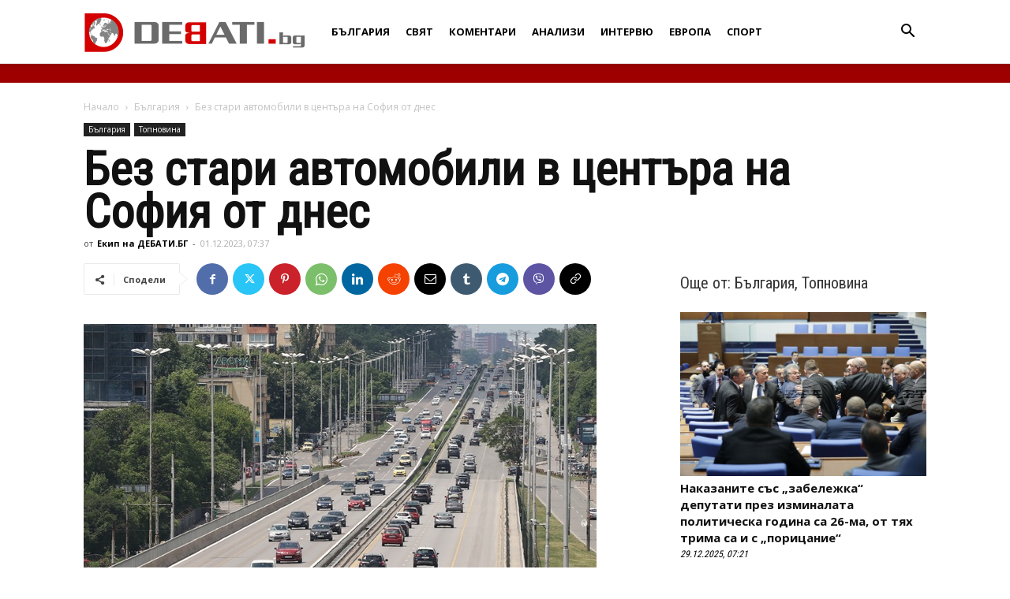

--- FILE ---
content_type: text/html; charset=UTF-8
request_url: https://debati.bg/bez-stari-avtomobili-v-czentara-na-sofiya-ot-dnes/
body_size: 32409
content:
<!doctype html >
<!--[if IE 8]>    <html class="ie8" lang="en"> <![endif]-->
<!--[if IE 9]>    <html class="ie9" lang="en"> <![endif]-->
<!--[if gt IE 8]><!--> <html lang="bg-BG"> <!--<![endif]-->
<head>
    
    <meta charset="UTF-8" />
    <meta name="viewport" content="width=device-width, initial-scale=1.0">
    <link rel="pingback" href="https://debati.bg/xmlrpc.php" />
    <meta name='robots' content='index, follow, max-image-preview:large, max-snippet:-1, max-video-preview:-1' />
<link rel="icon" type="image/png" href="https://debati.bg/wp-content/uploads/2017/04/Debati-Logo-2.png">
	<!-- This site is optimized with the Yoast SEO plugin v26.6 - https://yoast.com/wordpress/plugins/seo/ -->
	<title>Без стари автомобили в центъра на София от днес</title>
	<meta name="description" content="Зоната се въвежда в т.нар. малък ринг - бул „Васил Левски”, „Патриарх Евтимий” и улиците „Ген. Скобелев”, „Опълченска” и булевард „Сливница”." />
	<link rel="canonical" href="https://debati.bg/bez-stari-avtomobili-v-czentara-na-sofiya-ot-dnes/" />
	<meta property="og:locale" content="bg_BG" />
	<meta property="og:type" content="article" />
	<meta property="og:title" content="Без стари автомобили в центъра на София от днес" />
	<meta property="og:description" content="Зоната се въвежда в т.нар. малък ринг - бул „Васил Левски”, „Патриарх Евтимий” и улиците „Ген. Скобелев”, „Опълченска” и булевард „Сливница”." />
	<meta property="og:url" content="https://debati.bg/bez-stari-avtomobili-v-czentara-na-sofiya-ot-dnes/" />
	<meta property="og:site_name" content="Дебати" />
	<meta property="article:publisher" content="https://www.facebook.com/Debati.bg/" />
	<meta property="article:published_time" content="2023-12-01T05:37:30+00:00" />
	<meta property="og:image" content="https://debati.bg/wp-content/uploads/2023/12/20230610140819_v_sh6510-01.jpeg" />
	<meta property="og:image:width" content="650" />
	<meta property="og:image:height" content="433" />
	<meta property="og:image:type" content="image/jpeg" />
	<meta name="author" content="Екип на ДЕБАТИ.БГ" />
	<meta name="twitter:card" content="summary_large_image" />
	<meta name="twitter:label1" content="Written by" />
	<meta name="twitter:data1" content="Екип на ДЕБАТИ.БГ" />
	<meta name="twitter:label2" content="Est. reading time" />
	<meta name="twitter:data2" content="4 минути" />
	<script type="application/ld+json" class="yoast-schema-graph">{"@context":"https://schema.org","@graph":[{"@type":"Article","@id":"https://debati.bg/bez-stari-avtomobili-v-czentara-na-sofiya-ot-dnes/#article","isPartOf":{"@id":"https://debati.bg/bez-stari-avtomobili-v-czentara-na-sofiya-ot-dnes/"},"author":{"name":"Екип на ДЕБАТИ.БГ","@id":"https://debati.bg/#/schema/person/b8f9045d070314da7d19789fa436d7ee"},"headline":"Без стари автомобили в центъра на София от днес","datePublished":"2023-12-01T05:37:30+00:00","mainEntityOfPage":{"@id":"https://debati.bg/bez-stari-avtomobili-v-czentara-na-sofiya-ot-dnes/"},"wordCount":565,"commentCount":0,"publisher":{"@id":"https://debati.bg/#organization"},"image":{"@id":"https://debati.bg/bez-stari-avtomobili-v-czentara-na-sofiya-ot-dnes/#primaryimage"},"thumbnailUrl":"https://debati.bg/wp-content/uploads/2023/12/20230610140819_v_sh6510-01.jpeg","keywords":["Автомобили","въздух","замърсяване","София"],"articleSection":["България","Топновина"],"inLanguage":"bg-BG","potentialAction":[{"@type":"CommentAction","name":"Comment","target":["https://debati.bg/bez-stari-avtomobili-v-czentara-na-sofiya-ot-dnes/#respond"]}]},{"@type":"WebPage","@id":"https://debati.bg/bez-stari-avtomobili-v-czentara-na-sofiya-ot-dnes/","url":"https://debati.bg/bez-stari-avtomobili-v-czentara-na-sofiya-ot-dnes/","name":"Без стари автомобили в центъра на София от днес","isPartOf":{"@id":"https://debati.bg/#website"},"primaryImageOfPage":{"@id":"https://debati.bg/bez-stari-avtomobili-v-czentara-na-sofiya-ot-dnes/#primaryimage"},"image":{"@id":"https://debati.bg/bez-stari-avtomobili-v-czentara-na-sofiya-ot-dnes/#primaryimage"},"thumbnailUrl":"https://debati.bg/wp-content/uploads/2023/12/20230610140819_v_sh6510-01.jpeg","datePublished":"2023-12-01T05:37:30+00:00","description":"Зоната се въвежда в т.нар. малък ринг - бул „Васил Левски”, „Патриарх Евтимий” и улиците „Ген. Скобелев”, „Опълченска” и булевард „Сливница”.","breadcrumb":{"@id":"https://debati.bg/bez-stari-avtomobili-v-czentara-na-sofiya-ot-dnes/#breadcrumb"},"inLanguage":"bg-BG","potentialAction":[{"@type":"ReadAction","target":["https://debati.bg/bez-stari-avtomobili-v-czentara-na-sofiya-ot-dnes/"]}]},{"@type":"ImageObject","inLanguage":"bg-BG","@id":"https://debati.bg/bez-stari-avtomobili-v-czentara-na-sofiya-ot-dnes/#primaryimage","url":"https://debati.bg/wp-content/uploads/2023/12/20230610140819_v_sh6510-01.jpeg","contentUrl":"https://debati.bg/wp-content/uploads/2023/12/20230610140819_v_sh6510-01.jpeg","width":650,"height":433,"caption":"Снимката"},{"@type":"BreadcrumbList","@id":"https://debati.bg/bez-stari-avtomobili-v-czentara-na-sofiya-ot-dnes/#breadcrumb","itemListElement":[{"@type":"ListItem","position":1,"name":"Начало","item":"https://debati.bg/"},{"@type":"ListItem","position":2,"name":"Без стари автомобили в центъра на София от днес"}]},{"@type":"WebSite","@id":"https://debati.bg/#website","url":"https://debati.bg/","name":"Дебати","description":"Новинарски сайт","publisher":{"@id":"https://debati.bg/#organization"},"potentialAction":[{"@type":"SearchAction","target":{"@type":"EntryPoint","urlTemplate":"https://debati.bg/?s={search_term_string}"},"query-input":{"@type":"PropertyValueSpecification","valueRequired":true,"valueName":"search_term_string"}}],"inLanguage":"bg-BG"},{"@type":"Organization","@id":"https://debati.bg/#organization","name":"Debati.bg","url":"https://debati.bg/","logo":{"@type":"ImageObject","inLanguage":"bg-BG","@id":"https://debati.bg/#/schema/logo/image/","url":"https://debati.bg/wp-content/uploads/2021/08/Debati.bg_.jpg","contentUrl":"https://debati.bg/wp-content/uploads/2021/08/Debati.bg_.jpg","width":576,"height":293,"caption":"Debati.bg"},"image":{"@id":"https://debati.bg/#/schema/logo/image/"},"sameAs":["https://www.facebook.com/Debati.bg/"]},{"@type":"Person","@id":"https://debati.bg/#/schema/person/b8f9045d070314da7d19789fa436d7ee","name":"Екип на ДЕБАТИ.БГ","image":{"@type":"ImageObject","inLanguage":"bg-BG","@id":"https://debati.bg/#/schema/person/image/","url":"https://secure.gravatar.com/avatar/eea6b15392b962270b53aef505bbad7e021661b9df59ec99f8a7bdcd46b01b98?s=96&d=blank&r=g","contentUrl":"https://secure.gravatar.com/avatar/eea6b15392b962270b53aef505bbad7e021661b9df59ec99f8a7bdcd46b01b98?s=96&d=blank&r=g","caption":"Екип на ДЕБАТИ.БГ"},"url":"https://debati.bg/author/news_1/"}]}</script>
	<!-- / Yoast SEO plugin. -->


<link rel='dns-prefetch' href='//fonts.googleapis.com' />
<link rel="alternate" type="application/rss+xml" title="Дебати &raquo; Поток" href="https://debati.bg/feed/" />
<link rel="alternate" type="application/rss+xml" title="Дебати &raquo; поток за коментари" href="https://debati.bg/comments/feed/" />
<link rel="alternate" type="application/rss+xml" title="Дебати &raquo; поток за коментари на Без стари автомобили в центъра на София от днес" href="https://debati.bg/bez-stari-avtomobili-v-czentara-na-sofiya-ot-dnes/feed/" />
<link rel="alternate" title="oEmbed (JSON)" type="application/json+oembed" href="https://debati.bg/wp-json/oembed/1.0/embed?url=https%3A%2F%2Fdebati.bg%2Fbez-stari-avtomobili-v-czentara-na-sofiya-ot-dnes%2F" />
<link rel="alternate" title="oEmbed (XML)" type="text/xml+oembed" href="https://debati.bg/wp-json/oembed/1.0/embed?url=https%3A%2F%2Fdebati.bg%2Fbez-stari-avtomobili-v-czentara-na-sofiya-ot-dnes%2F&#038;format=xml" />
<style id='wp-img-auto-sizes-contain-inline-css' type='text/css'>
img:is([sizes=auto i],[sizes^="auto," i]){contain-intrinsic-size:3000px 1500px}
/*# sourceURL=wp-img-auto-sizes-contain-inline-css */
</style>
<style id='wp-emoji-styles-inline-css' type='text/css'>

	img.wp-smiley, img.emoji {
		display: inline !important;
		border: none !important;
		box-shadow: none !important;
		height: 1em !important;
		width: 1em !important;
		margin: 0 0.07em !important;
		vertical-align: -0.1em !important;
		background: none !important;
		padding: 0 !important;
	}
/*# sourceURL=wp-emoji-styles-inline-css */
</style>
<style id='wp-block-library-inline-css' type='text/css'>
:root{--wp-block-synced-color:#7a00df;--wp-block-synced-color--rgb:122,0,223;--wp-bound-block-color:var(--wp-block-synced-color);--wp-editor-canvas-background:#ddd;--wp-admin-theme-color:#007cba;--wp-admin-theme-color--rgb:0,124,186;--wp-admin-theme-color-darker-10:#006ba1;--wp-admin-theme-color-darker-10--rgb:0,107,160.5;--wp-admin-theme-color-darker-20:#005a87;--wp-admin-theme-color-darker-20--rgb:0,90,135;--wp-admin-border-width-focus:2px}@media (min-resolution:192dpi){:root{--wp-admin-border-width-focus:1.5px}}.wp-element-button{cursor:pointer}:root .has-very-light-gray-background-color{background-color:#eee}:root .has-very-dark-gray-background-color{background-color:#313131}:root .has-very-light-gray-color{color:#eee}:root .has-very-dark-gray-color{color:#313131}:root .has-vivid-green-cyan-to-vivid-cyan-blue-gradient-background{background:linear-gradient(135deg,#00d084,#0693e3)}:root .has-purple-crush-gradient-background{background:linear-gradient(135deg,#34e2e4,#4721fb 50%,#ab1dfe)}:root .has-hazy-dawn-gradient-background{background:linear-gradient(135deg,#faaca8,#dad0ec)}:root .has-subdued-olive-gradient-background{background:linear-gradient(135deg,#fafae1,#67a671)}:root .has-atomic-cream-gradient-background{background:linear-gradient(135deg,#fdd79a,#004a59)}:root .has-nightshade-gradient-background{background:linear-gradient(135deg,#330968,#31cdcf)}:root .has-midnight-gradient-background{background:linear-gradient(135deg,#020381,#2874fc)}:root{--wp--preset--font-size--normal:16px;--wp--preset--font-size--huge:42px}.has-regular-font-size{font-size:1em}.has-larger-font-size{font-size:2.625em}.has-normal-font-size{font-size:var(--wp--preset--font-size--normal)}.has-huge-font-size{font-size:var(--wp--preset--font-size--huge)}.has-text-align-center{text-align:center}.has-text-align-left{text-align:left}.has-text-align-right{text-align:right}.has-fit-text{white-space:nowrap!important}#end-resizable-editor-section{display:none}.aligncenter{clear:both}.items-justified-left{justify-content:flex-start}.items-justified-center{justify-content:center}.items-justified-right{justify-content:flex-end}.items-justified-space-between{justify-content:space-between}.screen-reader-text{border:0;clip-path:inset(50%);height:1px;margin:-1px;overflow:hidden;padding:0;position:absolute;width:1px;word-wrap:normal!important}.screen-reader-text:focus{background-color:#ddd;clip-path:none;color:#444;display:block;font-size:1em;height:auto;left:5px;line-height:normal;padding:15px 23px 14px;text-decoration:none;top:5px;width:auto;z-index:100000}html :where(.has-border-color){border-style:solid}html :where([style*=border-top-color]){border-top-style:solid}html :where([style*=border-right-color]){border-right-style:solid}html :where([style*=border-bottom-color]){border-bottom-style:solid}html :where([style*=border-left-color]){border-left-style:solid}html :where([style*=border-width]){border-style:solid}html :where([style*=border-top-width]){border-top-style:solid}html :where([style*=border-right-width]){border-right-style:solid}html :where([style*=border-bottom-width]){border-bottom-style:solid}html :where([style*=border-left-width]){border-left-style:solid}html :where(img[class*=wp-image-]){height:auto;max-width:100%}:where(figure){margin:0 0 1em}html :where(.is-position-sticky){--wp-admin--admin-bar--position-offset:var(--wp-admin--admin-bar--height,0px)}@media screen and (max-width:600px){html :where(.is-position-sticky){--wp-admin--admin-bar--position-offset:0px}}
/*wp_block_styles_on_demand_placeholder:695218336b101*/
/*# sourceURL=wp-block-library-inline-css */
</style>
<style id='classic-theme-styles-inline-css' type='text/css'>
/*! This file is auto-generated */
.wp-block-button__link{color:#fff;background-color:#32373c;border-radius:9999px;box-shadow:none;text-decoration:none;padding:calc(.667em + 2px) calc(1.333em + 2px);font-size:1.125em}.wp-block-file__button{background:#32373c;color:#fff;text-decoration:none}
/*# sourceURL=/wp-includes/css/classic-themes.min.css */
</style>
<link rel='stylesheet' id='cfblbcss-css' href='https://debati.bg/wp-content/plugins/cardoza-facebook-like-box/cardozafacebook.css?ver=6.9' type='text/css' media='all' />
<link rel='stylesheet' id='contact-form-7-css' href='https://debati.bg/wp-content/plugins/contact-form-7/includes/css/styles.css?ver=6.1.4' type='text/css' media='all' />
<link rel='stylesheet' id='same-category-posts-css' href='https://debati.bg/wp-content/plugins/same-category-posts/same-category-posts.css?ver=6.9' type='text/css' media='all' />
<link rel='stylesheet' id='wp_automatic_gallery_style-css' href='https://debati.bg/wp-content/plugins/wp-automatic/css/wp-automatic.css?ver=1.0.0' type='text/css' media='all' />
<link rel='stylesheet' id='yop-public-css' href='https://debati.bg/wp-content/plugins/yop-poll/public/assets/css/yop-poll-public-6.5.39.css?ver=6.9' type='text/css' media='all' />
<link rel='stylesheet' id='td-plugin-multi-purpose-css' href='https://debati.bg/wp-content/plugins/td-composer/td-multi-purpose/style.css?ver=492e3cf54bd42df3b24a3de8e2307cafx' type='text/css' media='all' />
<link rel='stylesheet' id='google-fonts-style-css' href='https://fonts.googleapis.com/css?family=Roboto+Condensed%3A400%7COpen+Sans%3A400%2C600%2C700%7CMerriweather%3A400%7CRoboto%3A400%2C600%2C700&#038;display=swap&#038;ver=12.7.1' type='text/css' media='all' />
<link rel='stylesheet' id='td-theme-css' href='https://debati.bg/wp-content/themes/Newspaper/style.css?ver=12.7.1' type='text/css' media='all' />
<style id='td-theme-inline-css' type='text/css'>@media (max-width:767px){.td-header-desktop-wrap{display:none}}@media (min-width:767px){.td-header-mobile-wrap{display:none}}</style>
<link rel='stylesheet' id='js_composer_front-css' href='https://debati.bg/wp-content/plugins/js_composer/assets/css/js_composer.min.css?ver=8.7.2' type='text/css' media='all' />
<link rel='stylesheet' id='td-legacy-framework-front-style-css' href='https://debati.bg/wp-content/plugins/td-composer/legacy/Newspaper/assets/css/td_legacy_main.css?ver=492e3cf54bd42df3b24a3de8e2307cafx' type='text/css' media='all' />
<link rel='stylesheet' id='td-standard-pack-framework-front-style-css' href='https://debati.bg/wp-content/plugins/td-standard-pack/Newspaper/assets/css/td_standard_pack_main.css?ver=8ae1459a1d876d507918f73cef68310e' type='text/css' media='all' />
<link rel='stylesheet' id='custom-style-css' href='https://debati.bg/wp-content/themes/Newspaper/custom.css?ver=6.9' type='text/css' media='all' />
<script type="text/javascript" src="https://debati.bg/wp-includes/js/jquery/jquery.min.js?ver=3.7.1" id="jquery-core-js"></script>
<script type="text/javascript" src="https://debati.bg/wp-includes/js/jquery/jquery-migrate.min.js?ver=3.4.1" id="jquery-migrate-js"></script>
<script type="text/javascript" src="https://debati.bg/wp-content/plugins/cardoza-facebook-like-box/cardozafacebook.js?ver=6.9" id="cfblbjs-js"></script>
<script type="text/javascript" src="https://debati.bg/wp-content/plugins/wp-automatic/js/main-front.js?ver=1.0.1" id="wp_automatic_gallery-js"></script>
<script type="text/javascript" id="yop-public-js-extra">
/* <![CDATA[ */
var objectL10n = {"yopPollParams":{"urlParams":{"ajax":"https://debati.bg/wp-admin/admin-ajax.php","wpLogin":"https://debati.bg/wp-login.php?redirect_to=https%3A%2F%2Fdebati.bg%2Fwp-admin%2Fadmin-ajax.php%3Faction%3Dyop_poll_record_wordpress_vote"},"apiParams":{"reCaptcha":{"siteKey":""},"reCaptchaV2Invisible":{"siteKey":""},"reCaptchaV3":{"siteKey":""},"hCaptcha":{"siteKey":""},"cloudflareTurnstile":{"siteKey":""}},"captchaParams":{"imgPath":"https://debati.bg/wp-content/plugins/yop-poll/public/assets/img/","url":"https://debati.bg/wp-content/plugins/yop-poll/app.php","accessibilityAlt":"Sound icon","accessibilityTitle":"Accessibility option: listen to a question and answer it!","accessibilityDescription":"Type below the \u003Cstrong\u003Eanswer\u003C/strong\u003E to what you hear. Numbers or words:","explanation":"Click or touch the \u003Cstrong\u003EANSWER\u003C/strong\u003E","refreshAlt":"Refresh/reload icon","refreshTitle":"Refresh/reload: get new images and accessibility option!"},"voteParams":{"invalidPoll":"\u041d\u0435\u0432\u0430\u043b\u0438\u0434\u043d\u043e \u0433\u043b\u0430\u0441\u0443\u0432\u0430\u043d\u0435!","noAnswersSelected":"\u041d\u0435 \u0441\u0442\u0435 \u0438\u0437\u0431\u0440\u0430\u043b\u0438 \u043e\u0442\u0433\u043e\u0432\u043e\u0440!","minAnswersRequired":"At least {min_answers_allowed} answer(s) required","maxAnswersRequired":"A max of {max_answers_allowed} answer(s) accepted","noAnswerForOther":"No other answer entered","noValueForCustomField":"{custom_field_name} is required","tooManyCharsForCustomField":"Text for {custom_field_name} is too long","consentNotChecked":"You must agree to our terms and conditions","noCaptchaSelected":"Captcha is required","thankYou":"\u0411\u043b\u0430\u0433\u043e\u0434\u0430\u0440\u0438\u043c \u0432\u0438 \u0437\u0430 \u0432\u0430\u0448\u0438\u044f \u0433\u043b\u0430\u0441!"},"resultsParams":{"singleVote":"vote","multipleVotes":"votes","singleAnswer":"answer","multipleAnswers":"answers"}}};
//# sourceURL=yop-public-js-extra
/* ]]> */
</script>
<script type="text/javascript" src="https://debati.bg/wp-content/plugins/yop-poll/public/assets/js/yop-poll-public-6.5.39.min.js?ver=6.9" id="yop-public-js"></script>
<script></script><link rel="https://api.w.org/" href="https://debati.bg/wp-json/" /><link rel="alternate" title="JSON" type="application/json" href="https://debati.bg/wp-json/wp/v2/posts/307213" /><meta name="generator" content="WordPress 6.9" />
<link rel='shortlink' href='https://debati.bg/?p=307213' />
<meta name="generator" content="Powered by WPBakery Page Builder - drag and drop page builder for WordPress."/>

<!-- JS generated by theme -->

<script type="text/javascript" id="td-generated-header-js">
    
    

	    var tdBlocksArray = []; //here we store all the items for the current page

	    // td_block class - each ajax block uses a object of this class for requests
	    function tdBlock() {
		    this.id = '';
		    this.block_type = 1; //block type id (1-234 etc)
		    this.atts = '';
		    this.td_column_number = '';
		    this.td_current_page = 1; //
		    this.post_count = 0; //from wp
		    this.found_posts = 0; //from wp
		    this.max_num_pages = 0; //from wp
		    this.td_filter_value = ''; //current live filter value
		    this.is_ajax_running = false;
		    this.td_user_action = ''; // load more or infinite loader (used by the animation)
		    this.header_color = '';
		    this.ajax_pagination_infinite_stop = ''; //show load more at page x
	    }

        // td_js_generator - mini detector
        ( function () {
            var htmlTag = document.getElementsByTagName("html")[0];

	        if ( navigator.userAgent.indexOf("MSIE 10.0") > -1 ) {
                htmlTag.className += ' ie10';
            }

            if ( !!navigator.userAgent.match(/Trident.*rv\:11\./) ) {
                htmlTag.className += ' ie11';
            }

	        if ( navigator.userAgent.indexOf("Edge") > -1 ) {
                htmlTag.className += ' ieEdge';
            }

            if ( /(iPad|iPhone|iPod)/g.test(navigator.userAgent) ) {
                htmlTag.className += ' td-md-is-ios';
            }

            var user_agent = navigator.userAgent.toLowerCase();
            if ( user_agent.indexOf("android") > -1 ) {
                htmlTag.className += ' td-md-is-android';
            }

            if ( -1 !== navigator.userAgent.indexOf('Mac OS X')  ) {
                htmlTag.className += ' td-md-is-os-x';
            }

            if ( /chrom(e|ium)/.test(navigator.userAgent.toLowerCase()) ) {
               htmlTag.className += ' td-md-is-chrome';
            }

            if ( -1 !== navigator.userAgent.indexOf('Firefox') ) {
                htmlTag.className += ' td-md-is-firefox';
            }

            if ( -1 !== navigator.userAgent.indexOf('Safari') && -1 === navigator.userAgent.indexOf('Chrome') ) {
                htmlTag.className += ' td-md-is-safari';
            }

            if( -1 !== navigator.userAgent.indexOf('IEMobile') ){
                htmlTag.className += ' td-md-is-iemobile';
            }

        })();

        var tdLocalCache = {};

        ( function () {
            "use strict";

            tdLocalCache = {
                data: {},
                remove: function (resource_id) {
                    delete tdLocalCache.data[resource_id];
                },
                exist: function (resource_id) {
                    return tdLocalCache.data.hasOwnProperty(resource_id) && tdLocalCache.data[resource_id] !== null;
                },
                get: function (resource_id) {
                    return tdLocalCache.data[resource_id];
                },
                set: function (resource_id, cachedData) {
                    tdLocalCache.remove(resource_id);
                    tdLocalCache.data[resource_id] = cachedData;
                }
            };
        })();

    
    
var td_viewport_interval_list=[{"limitBottom":767,"sidebarWidth":228},{"limitBottom":1018,"sidebarWidth":300},{"limitBottom":1140,"sidebarWidth":324}];
var tdc_is_installed="yes";
var tdc_domain_active=false;
var td_ajax_url="https:\/\/debati.bg\/wp-admin\/admin-ajax.php?td_theme_name=Newspaper&v=12.7.1";
var td_get_template_directory_uri="https:\/\/debati.bg\/wp-content\/plugins\/td-composer\/legacy\/common";
var tds_snap_menu="snap";
var tds_logo_on_sticky="show_header_logo";
var tds_header_style="12";
var td_please_wait="\u041c\u043e\u043b\u044f, \u0438\u0437\u0447\u0430\u043a\u0430\u0439\u0442\u0435 ...";
var td_email_user_pass_incorrect="\u043f\u043e\u0442\u0440\u0435\u0431\u0438\u0442\u0435\u043b \u0438\u043b\u0438 \u043f\u0430\u0440\u043e\u043b\u0430 \u043d\u0435\u043f\u0440\u0430\u0432\u0438\u043b\u043d\u043e!";
var td_email_user_incorrect="\u0438\u043c\u0435\u0439\u043b \u0438\u043b\u0438 \u043f\u043e\u0442\u0440\u0435\u0431\u0438\u0442\u0435\u043b\u0441\u043a\u043e \u0438\u043c\u0435 \u043d\u0435\u043f\u0440\u0430\u0432\u0438\u043b\u043d\u043e!";
var td_email_incorrect="\u0438\u043c\u0435\u0439\u043b \u043d\u0435\u043f\u0440\u0430\u0432\u0438\u043b\u043d\u043e!";
var td_user_incorrect="Username incorrect!";
var td_email_user_empty="Email or username empty!";
var td_pass_empty="Pass empty!";
var td_pass_pattern_incorrect="Invalid Pass Pattern!";
var td_retype_pass_incorrect="Retyped Pass incorrect!";
var tds_more_articles_on_post_enable="";
var tds_more_articles_on_post_time_to_wait="";
var tds_more_articles_on_post_pages_distance_from_top=0;
var tds_captcha="";
var tds_theme_color_site_wide="rgba(216,4,4,0.8)";
var tds_smart_sidebar="";
var tdThemeName="Newspaper";
var tdThemeNameWl="Newspaper";
var td_magnific_popup_translation_tPrev="\u041f\u0440\u0435\u0434\u0438\u0448\u043d\u0430\u0442\u0430 (\u043b\u044f\u0432\u0430 \u0441\u0442\u0440\u0435\u043b\u043a\u0430)";
var td_magnific_popup_translation_tNext="\u0421\u043b\u0435\u0434\u0432\u0430\u0449\u0430\u0442\u0430 (\u043d\u0430\u0434\u044f\u0441\u043d\u043e \u0421\u0442\u0440\u0435\u043b\u043a\u0430)";
var td_magnific_popup_translation_tCounter="%curr% \u043d\u0430 %total%";
var td_magnific_popup_translation_ajax_tError="\u0441\u044a\u0434\u044a\u0440\u0436\u0430\u043d\u0438\u0435\u0442\u043e \u043e\u0442 %url% \u043d\u0435 \u043c\u043e\u0436\u0435 \u0434\u0430 \u0431\u044a\u0434\u0435 \u0437\u0430\u0440\u0435\u0434\u0435\u043d.";
var td_magnific_popup_translation_image_tError="#%curr% \u043d\u0430 \u0438\u0437\u043e\u0431\u0440\u0430\u0436\u0435\u043d\u0438\u0435\u0442\u043e \u043d\u0435 \u043c\u043e\u0436\u0435 \u0434\u0430 \u0441\u0435 \u0437\u0430\u0440\u0435\u0434\u0438.";
var tdBlockNonce="4fb6751a8a";
var tdMobileMenu="enabled";
var tdMobileSearch="enabled";
var tdDateNamesI18n={"month_names":["\u044f\u043d\u0443\u0430\u0440\u0438","\u0444\u0435\u0432\u0440\u0443\u0430\u0440\u0438","\u043c\u0430\u0440\u0442","\u0430\u043f\u0440\u0438\u043b","\u043c\u0430\u0439","\u044e\u043d\u0438","\u044e\u043b\u0438","\u0430\u0432\u0433\u0443\u0441\u0442","\u0441\u0435\u043f\u0442\u0435\u043c\u0432\u0440\u0438","\u043e\u043a\u0442\u043e\u043c\u0432\u0440\u0438","\u043d\u043e\u0435\u043c\u0432\u0440\u0438","\u0434\u0435\u043a\u0435\u043c\u0432\u0440\u0438"],"month_names_short":["\u044f\u043d.","\u0444\u0435\u0432.","\u043c\u0430\u0440.","\u0430\u043f\u0440.","\u043c\u0430\u0439","\u044e\u043d\u0438","\u044e\u043b\u0438","\u0430\u0432\u0433.","\u0441\u0435\u043f.","\u043e\u043a\u0442.","\u043d\u043e\u0435.","\u0434\u0435\u043a."],"day_names":["\u043d\u0435\u0434\u0435\u043b\u044f","\u043f\u043e\u043d\u0435\u0434\u0435\u043b\u043d\u0438\u043a","\u0432\u0442\u043e\u0440\u043d\u0438\u043a","\u0441\u0440\u044f\u0434\u0430","\u0447\u0435\u0442\u0432\u044a\u0440\u0442\u044a\u043a","\u043f\u0435\u0442\u044a\u043a","\u0441\u044a\u0431\u043e\u0442\u0430"],"day_names_short":["\u043d\u0434","\u043f\u043d","\u0432\u0442","\u0441\u0440","\u0447\u0442","\u043f\u0442","\u0441\u0431"]};
var tdb_modal_confirm="Save";
var tdb_modal_cancel="Cancel";
var tdb_modal_confirm_alt="Yes";
var tdb_modal_cancel_alt="No";
var td_deploy_mode="deploy";
var td_ad_background_click_link="";
var td_ad_background_click_target="";
</script>


<!-- Header style compiled by theme -->

<style>ul.sf-menu>.menu-item>a{font-family:"Open Sans";font-size:13px}.sf-menu ul .menu-item a{font-family:"Roboto Condensed";font-size:18px}.td-mobile-content .td-mobile-main-menu>li>a{font-family:"Roboto Condensed"}#td-mobile-nav,#td-mobile-nav .wpb_button,.td-search-wrap-mob{font-family:"Roboto Condensed"}.td-page-content h3,.wpb_text_column h3{font-family:"Roboto Condensed"}.td-page-content h4,.wpb_text_column h4{font-family:"Roboto Condensed"}.td-page-content h5,.wpb_text_column h5{font-family:"Roboto Condensed"}body,p{font-family:"Roboto Condensed";font-size:14px;line-height:21px}:root{--td_theme_color:rgba(216,4,4,0.8);--td_slider_text:rgba(216,4,4,0.8);--td_header_color:#ffffff;--td_text_header_color:#333333;--td_mobile_menu_color:#ffffff;--td_mobile_icons_color:#262626;--td_mobile_gradient_one_mob:#ffffff;--td_mobile_gradient_two_mob:#eaeaea;--td_mobile_text_active_color:#000000;--td_mobile_button_background_mob:#000000;--td_mobile_text_color:#000000;--td_login_text_color:#000000;--td_login_button_background:#000000;--td_login_hover_background:#000000}.td-header-style-12 .td-header-menu-wrap-full,.td-header-style-12 .td-affix,.td-grid-style-1.td-hover-1 .td-big-grid-post:hover .td-post-category,.td-grid-style-5.td-hover-1 .td-big-grid-post:hover .td-post-category,.td_category_template_3 .td-current-sub-category,.td_category_template_8 .td-category-header .td-category a.td-current-sub-category,.td_category_template_4 .td-category-siblings .td-category a:hover,.td_block_big_grid_9.td-grid-style-1 .td-post-category,.td_block_big_grid_9.td-grid-style-5 .td-post-category,.td-grid-style-6.td-hover-1 .td-module-thumb:after,.tdm-menu-active-style5 .td-header-menu-wrap .sf-menu>.current-menu-item>a,.tdm-menu-active-style5 .td-header-menu-wrap .sf-menu>.current-menu-ancestor>a,.tdm-menu-active-style5 .td-header-menu-wrap .sf-menu>.current-category-ancestor>a,.tdm-menu-active-style5 .td-header-menu-wrap .sf-menu>li>a:hover,.tdm-menu-active-style5 .td-header-menu-wrap .sf-menu>.sfHover>a{background-color:rgba(216,4,4,0.8)}.td_mega_menu_sub_cats .cur-sub-cat,.td-mega-span h3 a:hover,.td_mod_mega_menu:hover .entry-title a,.header-search-wrap .result-msg a:hover,.td-header-top-menu .td-drop-down-search .td_module_wrap:hover .entry-title a,.td-header-top-menu .td-icon-search:hover,.td-header-wrap .result-msg a:hover,.top-header-menu li a:hover,.top-header-menu .current-menu-item>a,.top-header-menu .current-menu-ancestor>a,.top-header-menu .current-category-ancestor>a,.td-social-icon-wrap>a:hover,.td-header-sp-top-widget .td-social-icon-wrap a:hover,.td_mod_related_posts:hover h3>a,.td-post-template-11 .td-related-title .td-related-left:hover,.td-post-template-11 .td-related-title .td-related-right:hover,.td-post-template-11 .td-related-title .td-cur-simple-item,.td-post-template-11 .td_block_related_posts .td-next-prev-wrap a:hover,.td-category-header .td-pulldown-category-filter-link:hover,.td-category-siblings .td-subcat-dropdown a:hover,.td-category-siblings .td-subcat-dropdown a.td-current-sub-category,.footer-text-wrap .footer-email-wrap a,.footer-social-wrap a:hover,.td_module_17 .td-read-more a:hover,.td_module_18 .td-read-more a:hover,.td_module_19 .td-post-author-name a:hover,.td-pulldown-syle-2 .td-subcat-dropdown:hover .td-subcat-more span,.td-pulldown-syle-2 .td-subcat-dropdown:hover .td-subcat-more i,.td-pulldown-syle-3 .td-subcat-dropdown:hover .td-subcat-more span,.td-pulldown-syle-3 .td-subcat-dropdown:hover .td-subcat-more i,.tdm-menu-active-style3 .tdm-header.td-header-wrap .sf-menu>.current-category-ancestor>a,.tdm-menu-active-style3 .tdm-header.td-header-wrap .sf-menu>.current-menu-ancestor>a,.tdm-menu-active-style3 .tdm-header.td-header-wrap .sf-menu>.current-menu-item>a,.tdm-menu-active-style3 .tdm-header.td-header-wrap .sf-menu>.sfHover>a,.tdm-menu-active-style3 .tdm-header.td-header-wrap .sf-menu>li>a:hover{color:rgba(216,4,4,0.8)}.td-mega-menu-page .wpb_content_element ul li a:hover,.td-theme-wrap .td-aj-search-results .td_module_wrap:hover .entry-title a,.td-theme-wrap .header-search-wrap .result-msg a:hover{color:rgba(216,4,4,0.8)!important}.td_category_template_8 .td-category-header .td-category a.td-current-sub-category,.td_category_template_4 .td-category-siblings .td-category a:hover,.tdm-menu-active-style4 .tdm-header .sf-menu>.current-menu-item>a,.tdm-menu-active-style4 .tdm-header .sf-menu>.current-menu-ancestor>a,.tdm-menu-active-style4 .tdm-header .sf-menu>.current-category-ancestor>a,.tdm-menu-active-style4 .tdm-header .sf-menu>li>a:hover,.tdm-menu-active-style4 .tdm-header .sf-menu>.sfHover>a{border-color:rgba(216,4,4,0.8)}.td-header-wrap .td-header-top-menu-full,.td-header-wrap .top-header-menu .sub-menu,.tdm-header-style-1.td-header-wrap .td-header-top-menu-full,.tdm-header-style-1.td-header-wrap .top-header-menu .sub-menu,.tdm-header-style-2.td-header-wrap .td-header-top-menu-full,.tdm-header-style-2.td-header-wrap .top-header-menu .sub-menu,.tdm-header-style-3.td-header-wrap .td-header-top-menu-full,.tdm-header-style-3.td-header-wrap .top-header-menu .sub-menu{background-color:#ffffff}.td-header-style-8 .td-header-top-menu-full{background-color:transparent}.td-header-style-8 .td-header-top-menu-full .td-header-top-menu{background-color:#ffffff;padding-left:15px;padding-right:15px}.td-header-wrap .td-header-top-menu-full .td-header-top-menu,.td-header-wrap .td-header-top-menu-full{border-bottom:none}.td-header-top-menu,.td-header-top-menu a,.td-header-wrap .td-header-top-menu-full .td-header-top-menu,.td-header-wrap .td-header-top-menu-full a,.td-header-style-8 .td-header-top-menu,.td-header-style-8 .td-header-top-menu a,.td-header-top-menu .td-drop-down-search .entry-title a{color:#000000}.top-header-menu .current-menu-item>a,.top-header-menu .current-menu-ancestor>a,.top-header-menu .current-category-ancestor>a,.top-header-menu li a:hover,.td-header-sp-top-widget .td-icon-search:hover{color:#ffffff}.td-header-wrap .td-header-sp-top-widget .td-icon-font,.td-header-style-7 .td-header-top-menu .td-social-icon-wrap .td-icon-font{color:#ffffff}.td-header-wrap .td-header-sp-top-widget i.td-icon-font:hover{color:#ffffff}.td-header-wrap .td-header-menu-wrap-full,.td-header-menu-wrap.td-affix,.td-header-style-3 .td-header-main-menu,.td-header-style-3 .td-affix .td-header-main-menu,.td-header-style-4 .td-header-main-menu,.td-header-style-4 .td-affix .td-header-main-menu,.td-header-style-8 .td-header-menu-wrap.td-affix,.td-header-style-8 .td-header-top-menu-full{background-color:#ffffff}.td-boxed-layout .td-header-style-3 .td-header-menu-wrap,.td-boxed-layout .td-header-style-4 .td-header-menu-wrap,.td-header-style-3 .td_stretch_content .td-header-menu-wrap,.td-header-style-4 .td_stretch_content .td-header-menu-wrap{background-color:#ffffff!important}@media (min-width:1019px){.td-header-style-1 .td-header-sp-recs,.td-header-style-1 .td-header-sp-logo{margin-bottom:28px}}@media (min-width:768px) and (max-width:1018px){.td-header-style-1 .td-header-sp-recs,.td-header-style-1 .td-header-sp-logo{margin-bottom:14px}}.td-header-style-7 .td-header-top-menu{border-bottom:none}.sf-menu>.current-menu-item>a:after,.sf-menu>.current-menu-ancestor>a:after,.sf-menu>.current-category-ancestor>a:after,.sf-menu>li:hover>a:after,.sf-menu>.sfHover>a:after,.td_block_mega_menu .td-next-prev-wrap a:hover,.td-mega-span .td-post-category:hover,.td-header-wrap .black-menu .sf-menu>li>a:hover,.td-header-wrap .black-menu .sf-menu>.current-menu-ancestor>a,.td-header-wrap .black-menu .sf-menu>.sfHover>a,.td-header-wrap .black-menu .sf-menu>.current-menu-item>a,.td-header-wrap .black-menu .sf-menu>.current-menu-ancestor>a,.td-header-wrap .black-menu .sf-menu>.current-category-ancestor>a,.tdm-menu-active-style5 .tdm-header .td-header-menu-wrap .sf-menu>.current-menu-item>a,.tdm-menu-active-style5 .tdm-header .td-header-menu-wrap .sf-menu>.current-menu-ancestor>a,.tdm-menu-active-style5 .tdm-header .td-header-menu-wrap .sf-menu>.current-category-ancestor>a,.tdm-menu-active-style5 .tdm-header .td-header-menu-wrap .sf-menu>li>a:hover,.tdm-menu-active-style5 .tdm-header .td-header-menu-wrap .sf-menu>.sfHover>a{background-color:#ffffff}.td_block_mega_menu .td-next-prev-wrap a:hover,.tdm-menu-active-style4 .tdm-header .sf-menu>.current-menu-item>a,.tdm-menu-active-style4 .tdm-header .sf-menu>.current-menu-ancestor>a,.tdm-menu-active-style4 .tdm-header .sf-menu>.current-category-ancestor>a,.tdm-menu-active-style4 .tdm-header .sf-menu>li>a:hover,.tdm-menu-active-style4 .tdm-header .sf-menu>.sfHover>a{border-color:#ffffff}.header-search-wrap .td-drop-down-search:before{border-color:transparent transparent #ffffff transparent}.td_mega_menu_sub_cats .cur-sub-cat,.td_mod_mega_menu:hover .entry-title a,.td-theme-wrap .sf-menu ul .td-menu-item>a:hover,.td-theme-wrap .sf-menu ul .sfHover>a,.td-theme-wrap .sf-menu ul .current-menu-ancestor>a,.td-theme-wrap .sf-menu ul .current-category-ancestor>a,.td-theme-wrap .sf-menu ul .current-menu-item>a,.tdm-menu-active-style3 .tdm-header.td-header-wrap .sf-menu>.current-menu-item>a,.tdm-menu-active-style3 .tdm-header.td-header-wrap .sf-menu>.current-menu-ancestor>a,.tdm-menu-active-style3 .tdm-header.td-header-wrap .sf-menu>.current-category-ancestor>a,.tdm-menu-active-style3 .tdm-header.td-header-wrap .sf-menu>li>a:hover,.tdm-menu-active-style3 .tdm-header.td-header-wrap .sf-menu>.sfHover>a{color:#ffffff}.td-header-wrap .td-header-menu-wrap .sf-menu>li>a,.td-header-wrap .td-header-menu-social .td-social-icon-wrap a,.td-header-style-4 .td-header-menu-social .td-social-icon-wrap i,.td-header-style-5 .td-header-menu-social .td-social-icon-wrap i,.td-header-style-6 .td-header-menu-social .td-social-icon-wrap i,.td-header-style-12 .td-header-menu-social .td-social-icon-wrap i,.td-header-wrap .header-search-wrap #td-header-search-button .td-icon-search{color:#000000}.td-header-wrap .td-header-menu-social+.td-search-wrapper #td-header-search-button:before{background-color:#000000}ul.sf-menu>.td-menu-item>a,.td-theme-wrap .td-header-menu-social{font-family:"Open Sans";font-size:13px}.sf-menu ul .td-menu-item a{font-family:"Roboto Condensed";font-size:18px}.td-banner-wrap-full,.td-header-style-11 .td-logo-wrap-full{background-color:#9e0000}.td-header-style-11 .td-logo-wrap-full{border-bottom:0}@media (min-width:1019px){.td-header-style-2 .td-header-sp-recs,.td-header-style-5 .td-a-rec-id-header>div,.td-header-style-5 .td-g-rec-id-header>.adsbygoogle,.td-header-style-6 .td-a-rec-id-header>div,.td-header-style-6 .td-g-rec-id-header>.adsbygoogle,.td-header-style-7 .td-a-rec-id-header>div,.td-header-style-7 .td-g-rec-id-header>.adsbygoogle,.td-header-style-8 .td-a-rec-id-header>div,.td-header-style-8 .td-g-rec-id-header>.adsbygoogle,.td-header-style-12 .td-a-rec-id-header>div,.td-header-style-12 .td-g-rec-id-header>.adsbygoogle{margin-bottom:24px!important}}@media (min-width:768px) and (max-width:1018px){.td-header-style-2 .td-header-sp-recs,.td-header-style-5 .td-a-rec-id-header>div,.td-header-style-5 .td-g-rec-id-header>.adsbygoogle,.td-header-style-6 .td-a-rec-id-header>div,.td-header-style-6 .td-g-rec-id-header>.adsbygoogle,.td-header-style-7 .td-a-rec-id-header>div,.td-header-style-7 .td-g-rec-id-header>.adsbygoogle,.td-header-style-8 .td-a-rec-id-header>div,.td-header-style-8 .td-g-rec-id-header>.adsbygoogle,.td-header-style-12 .td-a-rec-id-header>div,.td-header-style-12 .td-g-rec-id-header>.adsbygoogle{margin-bottom:14px!important}}.td-header-wrap .td-logo-text-container .td-logo-text{color:#000000}.td-header-wrap .td-logo-text-container .td-tagline-text{color:#000000}.td-sub-footer-container,.td-subfooter-menu li a{color:#0a0a0a}.td-subfooter-menu li a:hover{color:#ffffff}.td-footer-wrapper .block-title>span,.td-footer-wrapper .block-title>a,.td-footer-wrapper .widgettitle,.td-theme-wrap .td-footer-wrapper .td-container .td-block-title>*,.td-theme-wrap .td-footer-wrapper .td_block_template_6 .td-block-title:before{color:#656565}.post blockquote p,.page blockquote p{color:#636363}.post .td_quote_box,.page .td_quote_box{border-color:#636363}.block-title>span,.block-title>a,.widgettitle,body .td-trending-now-title,.wpb_tabs li a,.vc_tta-container .vc_tta-color-grey.vc_tta-tabs-position-top.vc_tta-style-classic .vc_tta-tabs-container .vc_tta-tab>a,.td-theme-wrap .td-related-title a,.woocommerce div.product .woocommerce-tabs ul.tabs li a,.woocommerce .product .products h2:not(.woocommerce-loop-product__title),.td-theme-wrap .td-block-title{font-family:"Roboto Condensed";font-size:20px;font-weight:normal}.td-big-grid-meta .td-post-category,.td_module_wrap .td-post-category,.td-module-image .td-post-category{font-size:10px}.top-header-menu>li>a,.td-weather-top-widget .td-weather-now .td-big-degrees,.td-weather-top-widget .td-weather-header .td-weather-city,.td-header-sp-top-menu .td_data_time{font-family:"Roboto Condensed"}.top-header-menu .menu-item-has-children li a{font-family:"Roboto Condensed"}.td_mod_mega_menu .item-details a{font-family:"Roboto Condensed";font-size:18px}.td_mega_menu_sub_cats .block-mega-child-cats a{font-family:"Roboto Condensed"}.homepage-post .td-post-template-8 .td-post-header .entry-title{font-family:"Roboto Condensed"}.td_module_wrap .td-module-title{font-family:"Roboto Condensed"}.td_module_1 .td-module-title{font-family:"Roboto Condensed"}.td_module_2 .td-module-title{font-family:"Roboto Condensed"}.td_module_3 .td-module-title{font-family:"Roboto Condensed"}.td_module_4 .td-module-title{font-family:"Roboto Condensed"}.td_module_5 .td-module-title{font-family:"Roboto Condensed"}.td_module_6 .td-module-title{font-family:"Roboto Condensed"}.td_module_7 .td-module-title{font-family:"Roboto Condensed";font-size:17px}.td_module_8 .td-module-title{font-family:"Roboto Condensed"}.td_module_9 .td-module-title{font-family:"Roboto Condensed"}.td_module_10 .td-module-title{font-family:"Roboto Condensed"}.td_module_11 .td-module-title{font-family:"Roboto Condensed"}.td_module_12 .td-module-title{font-family:"Roboto Condensed"}.td_module_13 .td-module-title{font-family:"Roboto Condensed"}.td_module_14 .td-module-title{font-family:"Roboto Condensed"}.td_module_15 .entry-title{font-family:"Roboto Condensed"}.td_module_16 .td-module-title{font-family:"Roboto Condensed"}.td_module_17 .td-module-title{font-family:"Roboto Condensed"}.td_module_18 .td-module-title{font-family:"Roboto Condensed"}.td_module_19 .td-module-title{font-family:"Roboto Condensed"}.td_block_trending_now .entry-title{font-size:22px}.post .td-post-header .entry-title{font-family:"Roboto Condensed"}.td-post-template-default .td-post-header .entry-title{font-family:"Roboto Condensed";font-size:60px;font-weight:bold}.td-post-template-1 .td-post-header .entry-title{font-family:"Roboto Condensed";font-size:60px;font-weight:bold}.td-post-template-2 .td-post-header .entry-title{font-family:"Roboto Condensed";font-size:60px;font-weight:bold}.td-post-template-3 .td-post-header .entry-title{font-family:"Roboto Condensed";font-size:42px;line-height:40px;font-weight:bold}.td-post-template-4 .td-post-header .entry-title{font-family:"Roboto Condensed";font-size:60px;font-weight:bold}.td-post-template-5 .td-post-header .entry-title{font-family:"Roboto Condensed";font-size:60px;font-weight:bold}.td-post-template-6 .td-post-header .entry-title{font-family:"Roboto Condensed";font-size:60px;font-weight:bold}.td-post-template-7 .td-post-header .entry-title{font-family:"Roboto Condensed";font-size:60px;font-weight:bold}.td-post-template-8 .td-post-header .entry-title{font-family:"Roboto Condensed";font-size:60px;font-weight:bold}.td-post-template-9 .td-post-header .entry-title{font-family:"Roboto Condensed";font-size:60px;font-weight:bold}.td-post-template-10 .td-post-header .entry-title{font-family:"Roboto Condensed";font-size:60px;font-weight:bold}.td-post-template-11 .td-post-header .entry-title{font-family:"Roboto Condensed";font-size:60px;font-weight:bold}.td-post-template-12 .td-post-header .entry-title{font-family:"Roboto Condensed";font-size:60px;font-weight:bold}.td-post-template-13 .td-post-header .entry-title{font-family:"Roboto Condensed";font-size:60px;font-weight:bold}.td-post-content p,.td-post-content{font-family:"Helvetica Neue",Helvetica,Arial,sans-serif}.post blockquote p,.page blockquote p,.td-post-text-content blockquote p{font-family:"Roboto Condensed";font-size:20px}.post .td_quote_box p,.page .td_quote_box p{font-family:"Helvetica Neue",Helvetica,Arial,sans-serif}.post .td_pull_quote p,.page .td_pull_quote p,.post .wp-block-pullquote blockquote p,.page .wp-block-pullquote blockquote p{font-family:"Helvetica Neue",Helvetica,Arial,sans-serif}.td-post-content li{font-family:"Helvetica Neue",Helvetica,Arial,sans-serif}.td-post-content h1{font-family:"Roboto Condensed"}.td-post-content h2{font-family:"Roboto Condensed"}.td-post-content h3{font-family:"Roboto Condensed"}.td-post-content h4{font-family:"Roboto Condensed"}.td-post-content h5{font-family:"Roboto Condensed"}.td-post-content h6{font-family:"Roboto Condensed"}.wp-caption-text,.wp-caption-dd,.wp-block-image figcaption{font-family:"Helvetica Neue",Helvetica,Arial,sans-serif;font-size:20px;line-height:20px;font-style:italic;font-weight:bold}.td-post-template-default .td-post-sub-title,.td-post-template-1 .td-post-sub-title,.td-post-template-4 .td-post-sub-title,.td-post-template-5 .td-post-sub-title,.td-post-template-9 .td-post-sub-title,.td-post-template-10 .td-post-sub-title,.td-post-template-11 .td-post-sub-title{font-family:"Helvetica Neue",Helvetica,Arial,sans-serif}.td_block_related_posts .entry-title a{font-family:"Roboto Condensed"}.post .td-post-share-title{font-family:"Roboto Condensed"}.td-post-template-2 .td-post-sub-title,.td-post-template-3 .td-post-sub-title,.td-post-template-6 .td-post-sub-title,.td-post-template-7 .td-post-sub-title,.td-post-template-8 .td-post-sub-title{font-size:26px}.footer-text-wrap{font-family:"Roboto Condensed"}.td-sub-footer-copy{font-family:"Helvetica Neue",Helvetica,Arial,sans-serif}.td-sub-footer-menu ul li a{font-family:Merriweather;font-style:normal;text-transform:none}body{background-color:#ffffff}ul.sf-menu>.menu-item>a{font-family:"Open Sans";font-size:13px}.sf-menu ul .menu-item a{font-family:"Roboto Condensed";font-size:18px}.td-mobile-content .td-mobile-main-menu>li>a{font-family:"Roboto Condensed"}#td-mobile-nav,#td-mobile-nav .wpb_button,.td-search-wrap-mob{font-family:"Roboto Condensed"}.td-page-content h3,.wpb_text_column h3{font-family:"Roboto Condensed"}.td-page-content h4,.wpb_text_column h4{font-family:"Roboto Condensed"}.td-page-content h5,.wpb_text_column h5{font-family:"Roboto Condensed"}body,p{font-family:"Roboto Condensed";font-size:14px;line-height:21px}:root{--td_theme_color:rgba(216,4,4,0.8);--td_slider_text:rgba(216,4,4,0.8);--td_header_color:#ffffff;--td_text_header_color:#333333;--td_mobile_menu_color:#ffffff;--td_mobile_icons_color:#262626;--td_mobile_gradient_one_mob:#ffffff;--td_mobile_gradient_two_mob:#eaeaea;--td_mobile_text_active_color:#000000;--td_mobile_button_background_mob:#000000;--td_mobile_text_color:#000000;--td_login_text_color:#000000;--td_login_button_background:#000000;--td_login_hover_background:#000000}.td-header-style-12 .td-header-menu-wrap-full,.td-header-style-12 .td-affix,.td-grid-style-1.td-hover-1 .td-big-grid-post:hover .td-post-category,.td-grid-style-5.td-hover-1 .td-big-grid-post:hover .td-post-category,.td_category_template_3 .td-current-sub-category,.td_category_template_8 .td-category-header .td-category a.td-current-sub-category,.td_category_template_4 .td-category-siblings .td-category a:hover,.td_block_big_grid_9.td-grid-style-1 .td-post-category,.td_block_big_grid_9.td-grid-style-5 .td-post-category,.td-grid-style-6.td-hover-1 .td-module-thumb:after,.tdm-menu-active-style5 .td-header-menu-wrap .sf-menu>.current-menu-item>a,.tdm-menu-active-style5 .td-header-menu-wrap .sf-menu>.current-menu-ancestor>a,.tdm-menu-active-style5 .td-header-menu-wrap .sf-menu>.current-category-ancestor>a,.tdm-menu-active-style5 .td-header-menu-wrap .sf-menu>li>a:hover,.tdm-menu-active-style5 .td-header-menu-wrap .sf-menu>.sfHover>a{background-color:rgba(216,4,4,0.8)}.td_mega_menu_sub_cats .cur-sub-cat,.td-mega-span h3 a:hover,.td_mod_mega_menu:hover .entry-title a,.header-search-wrap .result-msg a:hover,.td-header-top-menu .td-drop-down-search .td_module_wrap:hover .entry-title a,.td-header-top-menu .td-icon-search:hover,.td-header-wrap .result-msg a:hover,.top-header-menu li a:hover,.top-header-menu .current-menu-item>a,.top-header-menu .current-menu-ancestor>a,.top-header-menu .current-category-ancestor>a,.td-social-icon-wrap>a:hover,.td-header-sp-top-widget .td-social-icon-wrap a:hover,.td_mod_related_posts:hover h3>a,.td-post-template-11 .td-related-title .td-related-left:hover,.td-post-template-11 .td-related-title .td-related-right:hover,.td-post-template-11 .td-related-title .td-cur-simple-item,.td-post-template-11 .td_block_related_posts .td-next-prev-wrap a:hover,.td-category-header .td-pulldown-category-filter-link:hover,.td-category-siblings .td-subcat-dropdown a:hover,.td-category-siblings .td-subcat-dropdown a.td-current-sub-category,.footer-text-wrap .footer-email-wrap a,.footer-social-wrap a:hover,.td_module_17 .td-read-more a:hover,.td_module_18 .td-read-more a:hover,.td_module_19 .td-post-author-name a:hover,.td-pulldown-syle-2 .td-subcat-dropdown:hover .td-subcat-more span,.td-pulldown-syle-2 .td-subcat-dropdown:hover .td-subcat-more i,.td-pulldown-syle-3 .td-subcat-dropdown:hover .td-subcat-more span,.td-pulldown-syle-3 .td-subcat-dropdown:hover .td-subcat-more i,.tdm-menu-active-style3 .tdm-header.td-header-wrap .sf-menu>.current-category-ancestor>a,.tdm-menu-active-style3 .tdm-header.td-header-wrap .sf-menu>.current-menu-ancestor>a,.tdm-menu-active-style3 .tdm-header.td-header-wrap .sf-menu>.current-menu-item>a,.tdm-menu-active-style3 .tdm-header.td-header-wrap .sf-menu>.sfHover>a,.tdm-menu-active-style3 .tdm-header.td-header-wrap .sf-menu>li>a:hover{color:rgba(216,4,4,0.8)}.td-mega-menu-page .wpb_content_element ul li a:hover,.td-theme-wrap .td-aj-search-results .td_module_wrap:hover .entry-title a,.td-theme-wrap .header-search-wrap .result-msg a:hover{color:rgba(216,4,4,0.8)!important}.td_category_template_8 .td-category-header .td-category a.td-current-sub-category,.td_category_template_4 .td-category-siblings .td-category a:hover,.tdm-menu-active-style4 .tdm-header .sf-menu>.current-menu-item>a,.tdm-menu-active-style4 .tdm-header .sf-menu>.current-menu-ancestor>a,.tdm-menu-active-style4 .tdm-header .sf-menu>.current-category-ancestor>a,.tdm-menu-active-style4 .tdm-header .sf-menu>li>a:hover,.tdm-menu-active-style4 .tdm-header .sf-menu>.sfHover>a{border-color:rgba(216,4,4,0.8)}.td-header-wrap .td-header-top-menu-full,.td-header-wrap .top-header-menu .sub-menu,.tdm-header-style-1.td-header-wrap .td-header-top-menu-full,.tdm-header-style-1.td-header-wrap .top-header-menu .sub-menu,.tdm-header-style-2.td-header-wrap .td-header-top-menu-full,.tdm-header-style-2.td-header-wrap .top-header-menu .sub-menu,.tdm-header-style-3.td-header-wrap .td-header-top-menu-full,.tdm-header-style-3.td-header-wrap .top-header-menu .sub-menu{background-color:#ffffff}.td-header-style-8 .td-header-top-menu-full{background-color:transparent}.td-header-style-8 .td-header-top-menu-full .td-header-top-menu{background-color:#ffffff;padding-left:15px;padding-right:15px}.td-header-wrap .td-header-top-menu-full .td-header-top-menu,.td-header-wrap .td-header-top-menu-full{border-bottom:none}.td-header-top-menu,.td-header-top-menu a,.td-header-wrap .td-header-top-menu-full .td-header-top-menu,.td-header-wrap .td-header-top-menu-full a,.td-header-style-8 .td-header-top-menu,.td-header-style-8 .td-header-top-menu a,.td-header-top-menu .td-drop-down-search .entry-title a{color:#000000}.top-header-menu .current-menu-item>a,.top-header-menu .current-menu-ancestor>a,.top-header-menu .current-category-ancestor>a,.top-header-menu li a:hover,.td-header-sp-top-widget .td-icon-search:hover{color:#ffffff}.td-header-wrap .td-header-sp-top-widget .td-icon-font,.td-header-style-7 .td-header-top-menu .td-social-icon-wrap .td-icon-font{color:#ffffff}.td-header-wrap .td-header-sp-top-widget i.td-icon-font:hover{color:#ffffff}.td-header-wrap .td-header-menu-wrap-full,.td-header-menu-wrap.td-affix,.td-header-style-3 .td-header-main-menu,.td-header-style-3 .td-affix .td-header-main-menu,.td-header-style-4 .td-header-main-menu,.td-header-style-4 .td-affix .td-header-main-menu,.td-header-style-8 .td-header-menu-wrap.td-affix,.td-header-style-8 .td-header-top-menu-full{background-color:#ffffff}.td-boxed-layout .td-header-style-3 .td-header-menu-wrap,.td-boxed-layout .td-header-style-4 .td-header-menu-wrap,.td-header-style-3 .td_stretch_content .td-header-menu-wrap,.td-header-style-4 .td_stretch_content .td-header-menu-wrap{background-color:#ffffff!important}@media (min-width:1019px){.td-header-style-1 .td-header-sp-recs,.td-header-style-1 .td-header-sp-logo{margin-bottom:28px}}@media (min-width:768px) and (max-width:1018px){.td-header-style-1 .td-header-sp-recs,.td-header-style-1 .td-header-sp-logo{margin-bottom:14px}}.td-header-style-7 .td-header-top-menu{border-bottom:none}.sf-menu>.current-menu-item>a:after,.sf-menu>.current-menu-ancestor>a:after,.sf-menu>.current-category-ancestor>a:after,.sf-menu>li:hover>a:after,.sf-menu>.sfHover>a:after,.td_block_mega_menu .td-next-prev-wrap a:hover,.td-mega-span .td-post-category:hover,.td-header-wrap .black-menu .sf-menu>li>a:hover,.td-header-wrap .black-menu .sf-menu>.current-menu-ancestor>a,.td-header-wrap .black-menu .sf-menu>.sfHover>a,.td-header-wrap .black-menu .sf-menu>.current-menu-item>a,.td-header-wrap .black-menu .sf-menu>.current-menu-ancestor>a,.td-header-wrap .black-menu .sf-menu>.current-category-ancestor>a,.tdm-menu-active-style5 .tdm-header .td-header-menu-wrap .sf-menu>.current-menu-item>a,.tdm-menu-active-style5 .tdm-header .td-header-menu-wrap .sf-menu>.current-menu-ancestor>a,.tdm-menu-active-style5 .tdm-header .td-header-menu-wrap .sf-menu>.current-category-ancestor>a,.tdm-menu-active-style5 .tdm-header .td-header-menu-wrap .sf-menu>li>a:hover,.tdm-menu-active-style5 .tdm-header .td-header-menu-wrap .sf-menu>.sfHover>a{background-color:#ffffff}.td_block_mega_menu .td-next-prev-wrap a:hover,.tdm-menu-active-style4 .tdm-header .sf-menu>.current-menu-item>a,.tdm-menu-active-style4 .tdm-header .sf-menu>.current-menu-ancestor>a,.tdm-menu-active-style4 .tdm-header .sf-menu>.current-category-ancestor>a,.tdm-menu-active-style4 .tdm-header .sf-menu>li>a:hover,.tdm-menu-active-style4 .tdm-header .sf-menu>.sfHover>a{border-color:#ffffff}.header-search-wrap .td-drop-down-search:before{border-color:transparent transparent #ffffff transparent}.td_mega_menu_sub_cats .cur-sub-cat,.td_mod_mega_menu:hover .entry-title a,.td-theme-wrap .sf-menu ul .td-menu-item>a:hover,.td-theme-wrap .sf-menu ul .sfHover>a,.td-theme-wrap .sf-menu ul .current-menu-ancestor>a,.td-theme-wrap .sf-menu ul .current-category-ancestor>a,.td-theme-wrap .sf-menu ul .current-menu-item>a,.tdm-menu-active-style3 .tdm-header.td-header-wrap .sf-menu>.current-menu-item>a,.tdm-menu-active-style3 .tdm-header.td-header-wrap .sf-menu>.current-menu-ancestor>a,.tdm-menu-active-style3 .tdm-header.td-header-wrap .sf-menu>.current-category-ancestor>a,.tdm-menu-active-style3 .tdm-header.td-header-wrap .sf-menu>li>a:hover,.tdm-menu-active-style3 .tdm-header.td-header-wrap .sf-menu>.sfHover>a{color:#ffffff}.td-header-wrap .td-header-menu-wrap .sf-menu>li>a,.td-header-wrap .td-header-menu-social .td-social-icon-wrap a,.td-header-style-4 .td-header-menu-social .td-social-icon-wrap i,.td-header-style-5 .td-header-menu-social .td-social-icon-wrap i,.td-header-style-6 .td-header-menu-social .td-social-icon-wrap i,.td-header-style-12 .td-header-menu-social .td-social-icon-wrap i,.td-header-wrap .header-search-wrap #td-header-search-button .td-icon-search{color:#000000}.td-header-wrap .td-header-menu-social+.td-search-wrapper #td-header-search-button:before{background-color:#000000}ul.sf-menu>.td-menu-item>a,.td-theme-wrap .td-header-menu-social{font-family:"Open Sans";font-size:13px}.sf-menu ul .td-menu-item a{font-family:"Roboto Condensed";font-size:18px}.td-banner-wrap-full,.td-header-style-11 .td-logo-wrap-full{background-color:#9e0000}.td-header-style-11 .td-logo-wrap-full{border-bottom:0}@media (min-width:1019px){.td-header-style-2 .td-header-sp-recs,.td-header-style-5 .td-a-rec-id-header>div,.td-header-style-5 .td-g-rec-id-header>.adsbygoogle,.td-header-style-6 .td-a-rec-id-header>div,.td-header-style-6 .td-g-rec-id-header>.adsbygoogle,.td-header-style-7 .td-a-rec-id-header>div,.td-header-style-7 .td-g-rec-id-header>.adsbygoogle,.td-header-style-8 .td-a-rec-id-header>div,.td-header-style-8 .td-g-rec-id-header>.adsbygoogle,.td-header-style-12 .td-a-rec-id-header>div,.td-header-style-12 .td-g-rec-id-header>.adsbygoogle{margin-bottom:24px!important}}@media (min-width:768px) and (max-width:1018px){.td-header-style-2 .td-header-sp-recs,.td-header-style-5 .td-a-rec-id-header>div,.td-header-style-5 .td-g-rec-id-header>.adsbygoogle,.td-header-style-6 .td-a-rec-id-header>div,.td-header-style-6 .td-g-rec-id-header>.adsbygoogle,.td-header-style-7 .td-a-rec-id-header>div,.td-header-style-7 .td-g-rec-id-header>.adsbygoogle,.td-header-style-8 .td-a-rec-id-header>div,.td-header-style-8 .td-g-rec-id-header>.adsbygoogle,.td-header-style-12 .td-a-rec-id-header>div,.td-header-style-12 .td-g-rec-id-header>.adsbygoogle{margin-bottom:14px!important}}.td-header-wrap .td-logo-text-container .td-logo-text{color:#000000}.td-header-wrap .td-logo-text-container .td-tagline-text{color:#000000}.td-sub-footer-container,.td-subfooter-menu li a{color:#0a0a0a}.td-subfooter-menu li a:hover{color:#ffffff}.td-footer-wrapper .block-title>span,.td-footer-wrapper .block-title>a,.td-footer-wrapper .widgettitle,.td-theme-wrap .td-footer-wrapper .td-container .td-block-title>*,.td-theme-wrap .td-footer-wrapper .td_block_template_6 .td-block-title:before{color:#656565}.post blockquote p,.page blockquote p{color:#636363}.post .td_quote_box,.page .td_quote_box{border-color:#636363}.block-title>span,.block-title>a,.widgettitle,body .td-trending-now-title,.wpb_tabs li a,.vc_tta-container .vc_tta-color-grey.vc_tta-tabs-position-top.vc_tta-style-classic .vc_tta-tabs-container .vc_tta-tab>a,.td-theme-wrap .td-related-title a,.woocommerce div.product .woocommerce-tabs ul.tabs li a,.woocommerce .product .products h2:not(.woocommerce-loop-product__title),.td-theme-wrap .td-block-title{font-family:"Roboto Condensed";font-size:20px;font-weight:normal}.td-big-grid-meta .td-post-category,.td_module_wrap .td-post-category,.td-module-image .td-post-category{font-size:10px}.top-header-menu>li>a,.td-weather-top-widget .td-weather-now .td-big-degrees,.td-weather-top-widget .td-weather-header .td-weather-city,.td-header-sp-top-menu .td_data_time{font-family:"Roboto Condensed"}.top-header-menu .menu-item-has-children li a{font-family:"Roboto Condensed"}.td_mod_mega_menu .item-details a{font-family:"Roboto Condensed";font-size:18px}.td_mega_menu_sub_cats .block-mega-child-cats a{font-family:"Roboto Condensed"}.homepage-post .td-post-template-8 .td-post-header .entry-title{font-family:"Roboto Condensed"}.td_module_wrap .td-module-title{font-family:"Roboto Condensed"}.td_module_1 .td-module-title{font-family:"Roboto Condensed"}.td_module_2 .td-module-title{font-family:"Roboto Condensed"}.td_module_3 .td-module-title{font-family:"Roboto Condensed"}.td_module_4 .td-module-title{font-family:"Roboto Condensed"}.td_module_5 .td-module-title{font-family:"Roboto Condensed"}.td_module_6 .td-module-title{font-family:"Roboto Condensed"}.td_module_7 .td-module-title{font-family:"Roboto Condensed";font-size:17px}.td_module_8 .td-module-title{font-family:"Roboto Condensed"}.td_module_9 .td-module-title{font-family:"Roboto Condensed"}.td_module_10 .td-module-title{font-family:"Roboto Condensed"}.td_module_11 .td-module-title{font-family:"Roboto Condensed"}.td_module_12 .td-module-title{font-family:"Roboto Condensed"}.td_module_13 .td-module-title{font-family:"Roboto Condensed"}.td_module_14 .td-module-title{font-family:"Roboto Condensed"}.td_module_15 .entry-title{font-family:"Roboto Condensed"}.td_module_16 .td-module-title{font-family:"Roboto Condensed"}.td_module_17 .td-module-title{font-family:"Roboto Condensed"}.td_module_18 .td-module-title{font-family:"Roboto Condensed"}.td_module_19 .td-module-title{font-family:"Roboto Condensed"}.td_block_trending_now .entry-title{font-size:22px}.post .td-post-header .entry-title{font-family:"Roboto Condensed"}.td-post-template-default .td-post-header .entry-title{font-family:"Roboto Condensed";font-size:60px;font-weight:bold}.td-post-template-1 .td-post-header .entry-title{font-family:"Roboto Condensed";font-size:60px;font-weight:bold}.td-post-template-2 .td-post-header .entry-title{font-family:"Roboto Condensed";font-size:60px;font-weight:bold}.td-post-template-3 .td-post-header .entry-title{font-family:"Roboto Condensed";font-size:42px;line-height:40px;font-weight:bold}.td-post-template-4 .td-post-header .entry-title{font-family:"Roboto Condensed";font-size:60px;font-weight:bold}.td-post-template-5 .td-post-header .entry-title{font-family:"Roboto Condensed";font-size:60px;font-weight:bold}.td-post-template-6 .td-post-header .entry-title{font-family:"Roboto Condensed";font-size:60px;font-weight:bold}.td-post-template-7 .td-post-header .entry-title{font-family:"Roboto Condensed";font-size:60px;font-weight:bold}.td-post-template-8 .td-post-header .entry-title{font-family:"Roboto Condensed";font-size:60px;font-weight:bold}.td-post-template-9 .td-post-header .entry-title{font-family:"Roboto Condensed";font-size:60px;font-weight:bold}.td-post-template-10 .td-post-header .entry-title{font-family:"Roboto Condensed";font-size:60px;font-weight:bold}.td-post-template-11 .td-post-header .entry-title{font-family:"Roboto Condensed";font-size:60px;font-weight:bold}.td-post-template-12 .td-post-header .entry-title{font-family:"Roboto Condensed";font-size:60px;font-weight:bold}.td-post-template-13 .td-post-header .entry-title{font-family:"Roboto Condensed";font-size:60px;font-weight:bold}.td-post-content p,.td-post-content{font-family:"Helvetica Neue",Helvetica,Arial,sans-serif}.post blockquote p,.page blockquote p,.td-post-text-content blockquote p{font-family:"Roboto Condensed";font-size:20px}.post .td_quote_box p,.page .td_quote_box p{font-family:"Helvetica Neue",Helvetica,Arial,sans-serif}.post .td_pull_quote p,.page .td_pull_quote p,.post .wp-block-pullquote blockquote p,.page .wp-block-pullquote blockquote p{font-family:"Helvetica Neue",Helvetica,Arial,sans-serif}.td-post-content li{font-family:"Helvetica Neue",Helvetica,Arial,sans-serif}.td-post-content h1{font-family:"Roboto Condensed"}.td-post-content h2{font-family:"Roboto Condensed"}.td-post-content h3{font-family:"Roboto Condensed"}.td-post-content h4{font-family:"Roboto Condensed"}.td-post-content h5{font-family:"Roboto Condensed"}.td-post-content h6{font-family:"Roboto Condensed"}.wp-caption-text,.wp-caption-dd,.wp-block-image figcaption{font-family:"Helvetica Neue",Helvetica,Arial,sans-serif;font-size:20px;line-height:20px;font-style:italic;font-weight:bold}.td-post-template-default .td-post-sub-title,.td-post-template-1 .td-post-sub-title,.td-post-template-4 .td-post-sub-title,.td-post-template-5 .td-post-sub-title,.td-post-template-9 .td-post-sub-title,.td-post-template-10 .td-post-sub-title,.td-post-template-11 .td-post-sub-title{font-family:"Helvetica Neue",Helvetica,Arial,sans-serif}.td_block_related_posts .entry-title a{font-family:"Roboto Condensed"}.post .td-post-share-title{font-family:"Roboto Condensed"}.td-post-template-2 .td-post-sub-title,.td-post-template-3 .td-post-sub-title,.td-post-template-6 .td-post-sub-title,.td-post-template-7 .td-post-sub-title,.td-post-template-8 .td-post-sub-title{font-size:26px}.footer-text-wrap{font-family:"Roboto Condensed"}.td-sub-footer-copy{font-family:"Helvetica Neue",Helvetica,Arial,sans-serif}.td-sub-footer-menu ul li a{font-family:Merriweather;font-style:normal;text-transform:none}</style>

<!-- Google tag (gtag.js) New-->
<script async src="https://www.googletagmanager.com/gtag/js?id=G-MMRF8D28EQ"></script>
<script>
  window.dataLayer = window.dataLayer || [];
  function gtag(){dataLayer.push(arguments);}
  gtag('js', new Date());

  gtag('config', 'G-MMRF8D28EQ');
</script>

<!-- Google tag (gtag.js) Old -->
<script async src="https://www.googletagmanager.com/gtag/js?id=G-LKXBZHNZKB"></script>
<script>
  window.dataLayer = window.dataLayer || [];
  function gtag(){dataLayer.push(arguments);}
  gtag('js', new Date());

  gtag('config', 'G-LKXBZHNZKB');
</script>


<script type="application/ld+json">
    {
        "@context": "https://schema.org",
        "@type": "BreadcrumbList",
        "itemListElement": [
            {
                "@type": "ListItem",
                "position": 1,
                "item": {
                    "@type": "WebSite",
                    "@id": "https://debati.bg/",
                    "name": "Начало"
                }
            },
            {
                "@type": "ListItem",
                "position": 2,
                    "item": {
                    "@type": "WebPage",
                    "@id": "https://debati.bg/category/balgaria/",
                    "name": "България"
                }
            }
            ,{
                "@type": "ListItem",
                "position": 3,
                    "item": {
                    "@type": "WebPage",
                    "@id": "https://debati.bg/bez-stari-avtomobili-v-czentara-na-sofiya-ot-dnes/",
                    "name": "Без стари автомобили в центъра на София от днес"                                
                }
            }    
        ]
    }
</script>

<!-- Button style compiled by theme -->

<style>.tdm-btn-style1{background-color:rgba(216,4,4,0.8)}.tdm-btn-style2:before{border-color:rgba(216,4,4,0.8)}.tdm-btn-style2{color:rgba(216,4,4,0.8)}.tdm-btn-style3{-webkit-box-shadow:0 2px 16px rgba(216,4,4,0.8);-moz-box-shadow:0 2px 16px rgba(216,4,4,0.8);box-shadow:0 2px 16px rgba(216,4,4,0.8)}.tdm-btn-style3:hover{-webkit-box-shadow:0 4px 26px rgba(216,4,4,0.8);-moz-box-shadow:0 4px 26px rgba(216,4,4,0.8);box-shadow:0 4px 26px rgba(216,4,4,0.8)}</style>

<noscript><style> .wpb_animate_when_almost_visible { opacity: 1; }</style></noscript>	<style id="tdw-css-placeholder"></style></head>

<body class="wp-singular post-template-default single single-post postid-307213 single-format-standard wp-theme-Newspaper td-standard-pack bez-stari-avtomobili-v-czentara-na-sofiya-ot-dnes global-block-template-1 single_template_2 white-menu wpb-js-composer js-comp-ver-8.7.2 vc_responsive td-boxed-layout" itemscope="itemscope" itemtype="https://schema.org/WebPage">

<div class="td-scroll-up" data-style="style1"><i class="td-icon-menu-up"></i></div>
    <div class="td-menu-background" style="visibility:hidden"></div>
<div id="td-mobile-nav" style="visibility:hidden">
    <div class="td-mobile-container">
        <!-- mobile menu top section -->
        <div class="td-menu-socials-wrap">
            <!-- socials -->
            <div class="td-menu-socials">
                
        <span class="td-social-icon-wrap">
            <a target="_blank" href="https://www.facebook.com/bgdebati" title="Facebook">
                <i class="td-icon-font td-icon-facebook"></i>
                <span style="display: none">Facebook</span>
            </a>
        </span>
        <span class="td-social-icon-wrap">
            <a target="_blank" href="https://twitter.com/BgDebati" title="Twitter">
                <i class="td-icon-font td-icon-twitter"></i>
                <span style="display: none">Twitter</span>
            </a>
        </span>
        <span class="td-social-icon-wrap">
            <a target="_blank" href="https://www.youtube.com/channel/UCPmFjKlZsLj_XeEAkq_yJHg" title="Youtube">
                <i class="td-icon-font td-icon-youtube"></i>
                <span style="display: none">Youtube</span>
            </a>
        </span>            </div>
            <!-- close button -->
            <div class="td-mobile-close">
                <span><i class="td-icon-close-mobile"></i></span>
            </div>
        </div>

        <!-- login section -->
        
        <!-- menu section -->
        <div class="td-mobile-content">
            <div class="menu-nachalo-container"><ul id="menu-nachalo" class="td-mobile-main-menu"><li id="menu-item-67" class="menu-item menu-item-type-taxonomy menu-item-object-category current-post-ancestor current-menu-parent current-post-parent menu-item-first menu-item-67"><a href="https://debati.bg/category/balgaria/">България</a></li>
<li id="menu-item-74" class="menu-item menu-item-type-taxonomy menu-item-object-category menu-item-74"><a href="https://debati.bg/category/sviat/">Свят</a></li>
<li id="menu-item-42622" class="menu-item menu-item-type-taxonomy menu-item-object-category menu-item-42622"><a href="https://debati.bg/category/komentari/">Коментари</a></li>
<li id="menu-item-42623" class="menu-item menu-item-type-taxonomy menu-item-object-category menu-item-42623"><a href="https://debati.bg/category/analizi/">Анализи</a></li>
<li id="menu-item-42624" class="menu-item menu-item-type-taxonomy menu-item-object-category menu-item-42624"><a href="https://debati.bg/category/intervyu/">Интервю</a></li>
<li id="menu-item-359119" class="menu-item menu-item-type-taxonomy menu-item-object-category menu-item-359119"><a href="https://debati.bg/category/evropa/">Европа</a></li>
<li id="menu-item-359120" class="menu-item menu-item-type-taxonomy menu-item-object-category menu-item-359120"><a href="https://debati.bg/category/sport/">Спорт</a></li>
</ul></div>        </div>
    </div>

    <!-- register/login section -->
    </div><div class="td-search-background" style="visibility:hidden"></div>
<div class="td-search-wrap-mob" style="visibility:hidden">
	<div class="td-drop-down-search">
		<form method="get" class="td-search-form" action="https://debati.bg/">
			<!-- close button -->
			<div class="td-search-close">
				<span><i class="td-icon-close-mobile"></i></span>
			</div>
			<div role="search" class="td-search-input">
				<span>търсене</span>
				<input id="td-header-search-mob" type="text" value="" name="s" autocomplete="off" />
			</div>
		</form>
		<div id="td-aj-search-mob" class="td-ajax-search-flex"></div>
	</div>
</div>

    <div id="td-outer-wrap" class="td-theme-wrap">
    
        
            <div class="tdc-header-wrap ">

            <!--
Header style 12
-->


<div class="td-header-wrap td-header-style-12 ">
    
	<div class="td-header-menu-wrap-full td-container-wrap td_stretch_container">
        
        <div class="td-header-menu-wrap td-header-gradient ">
			<div class="td-container td-header-row td-header-main-menu">
				<div id="td-header-menu" role="navigation">
        <div id="td-top-mobile-toggle"><a href="#" role="button" aria-label="Menu"><i class="td-icon-font td-icon-mobile"></i></a></div>
        <div class="td-main-menu-logo td-logo-in-menu">
        		<a class="td-mobile-logo td-sticky-header" aria-label="Logo" href="https://debati.bg/">
			<img class="td-retina-data" data-retina="https://debati.bg/wp-content/uploads/2017/04/Debati-Logo-4.png" src="https://debati.bg/wp-content/uploads/2017/04/Debati-Logo-4.png" alt=""  width="140" height="26"/>
		</a>
			<a class="td-header-logo td-sticky-header" aria-label="Logo" href="https://debati.bg/">
			<img class="td-retina-data" data-retina="https://debati.bg/wp-content/uploads/2017/04/Debati-Logo-3.png" src="https://debati.bg/wp-content/uploads/2017/04/Debati-Logo-3.png" alt=""  width="140" height="26"/>
			<span class="td-visual-hidden">Дебати</span>
		</a>
	    </div>
    <div class="menu-nachalo-container"><ul id="menu-nachalo-1" class="sf-menu"><li class="menu-item menu-item-type-taxonomy menu-item-object-category current-post-ancestor current-menu-parent current-post-parent menu-item-first td-menu-item td-normal-menu menu-item-67"><a href="https://debati.bg/category/balgaria/">България</a></li>
<li class="menu-item menu-item-type-taxonomy menu-item-object-category td-menu-item td-normal-menu menu-item-74"><a href="https://debati.bg/category/sviat/">Свят</a></li>
<li class="menu-item menu-item-type-taxonomy menu-item-object-category td-menu-item td-normal-menu menu-item-42622"><a href="https://debati.bg/category/komentari/">Коментари</a></li>
<li class="menu-item menu-item-type-taxonomy menu-item-object-category td-menu-item td-normal-menu menu-item-42623"><a href="https://debati.bg/category/analizi/">Анализи</a></li>
<li class="menu-item menu-item-type-taxonomy menu-item-object-category td-menu-item td-normal-menu menu-item-42624"><a href="https://debati.bg/category/intervyu/">Интервю</a></li>
<li class="menu-item menu-item-type-taxonomy menu-item-object-category td-menu-item td-normal-menu menu-item-359119"><a href="https://debati.bg/category/evropa/">Европа</a></li>
<li class="menu-item menu-item-type-taxonomy menu-item-object-category td-menu-item td-normal-menu menu-item-359120"><a href="https://debati.bg/category/sport/">Спорт</a></li>
</ul></div></div>


    <div class="header-search-wrap">
        <div class="td-search-btns-wrap">
            <a id="td-header-search-button" href="#" aria-label="Search" role="button" class="dropdown-toggle " data-toggle="dropdown"><i class="td-icon-search"></i></a>
                            <a id="td-header-search-button-mob" href="#" aria-label="Search" class="dropdown-toggle " data-toggle="dropdown"><i class="td-icon-search"></i></a>
                    </div>

        <div class="td-drop-down-search" aria-labelledby="td-header-search-button">
            <form method="get" class="td-search-form" action="https://debati.bg/">
                <div role="search" class="td-head-form-search-wrap">
                    <input id="td-header-search" type="text" value="" name="s" autocomplete="off" /><input class="wpb_button wpb_btn-inverse btn" type="submit" id="td-header-search-top" value="търсене" />
                </div>
            </form>
            <div id="td-aj-search"></div>
        </div>
    </div>

			</div>
		</div>
	</div>

	<div class="td-header-top-menu-full td-container-wrap ">
		<div class="td-container td-header-row td-header-top-menu">
            
    <div class="top-bar-style-1">
        
<div class="td-header-sp-top-menu">


	</div>
        <div class="td-header-sp-top-widget">
    
    </div>

    </div>

<!-- LOGIN MODAL -->

                <div id="login-form" class="white-popup-block mfp-hide mfp-with-anim td-login-modal-wrap">
                    <div class="td-login-wrap">
                        <a href="#" aria-label="Back" class="td-back-button"><i class="td-icon-modal-back"></i></a>
                        <div id="td-login-div" class="td-login-form-div td-display-block">
                            <div class="td-login-panel-title">Вход</div>
                            <div class="td-login-panel-descr">Добре дошли! влезте в профила си</div>
                            <div class="td_display_err"></div>
                            <form id="loginForm" action="#" method="post">
                                <div class="td-login-inputs"><input class="td-login-input" autocomplete="username" type="text" name="login_email" id="login_email" value="" required><label for="login_email">Вашето потребителско име</label></div>
                                <div class="td-login-inputs"><input class="td-login-input" autocomplete="current-password" type="password" name="login_pass" id="login_pass" value="" required><label for="login_pass">парола</label></div>
                                <input type="button"  name="login_button" id="login_button" class="wpb_button btn td-login-button" value="Впиши ме">
                                
                            </form>

                            

                            <div class="td-login-info-text"><a href="#" id="forgot-pass-link">Забравена Парола? ПОМОЩ</a></div>
                            
                            
                            
                            
                        </div>

                        

                         <div id="td-forgot-pass-div" class="td-login-form-div td-display-none">
                            <div class="td-login-panel-title">възстановяване на парола</div>
                            <div class="td-login-panel-descr">възстановите паролата си</div>
                            <div class="td_display_err"></div>
                            <form id="forgotpassForm" action="#" method="post">
                                <div class="td-login-inputs"><input class="td-login-input" type="text" name="forgot_email" id="forgot_email" value="" required><label for="forgot_email">Вашата електронна поща</label></div>
                                <input type="button" name="forgot_button" id="forgot_button" class="wpb_button btn td-login-button" value="Изпрати паролата ми">
                            </form>
                            <div class="td-login-info-text">Паролата ще бъде изпратено до вас.</div>
                        </div>
                        
                        
                    </div>
                </div>
                		</div>
	</div>

            <div class="td-header-header-full td-banner-wrap-full td-container-wrap td_stretch_container">
            <div class="td-container-header td-header-row td-header-header">
                <div class="td-header-sp-recs">
                    <div class="td-header-rec-wrap">
    <div class="td-a-rec td-a-rec-id-header  td-a-rec-no-translate tdi_1 td_block_template_1">
<style>.tdi_1.td-a-rec{text-align:center}.tdi_1.td-a-rec:not(.td-a-rec-no-translate){transform:translateZ(0)}.tdi_1 .td-element-style{z-index:-1}.tdi_1.td-a-rec-img{text-align:left}.tdi_1.td-a-rec-img img{margin:0 auto 0 0}.tdi_1 .td_spot_img_all img,.tdi_1 .td_spot_img_tl img,.tdi_1 .td_spot_img_tp img,.tdi_1 .td_spot_img_mob img{border-style:none}@media (max-width:767px){.tdi_1.td-a-rec-img{text-align:center}}</style><!-- Revive Adserver Asynchronous JS Tag - Generated with Revive Adserver v5.3.1 -->
<ins data-revive-zoneid="21" data-revive-id="13a0b4b4b8d568e1240d7fe6c97b23e3"></ins>
<script async src="//ads.debati.bg/www/delivery/asyncjs.php"></script></div>
</div>                </div>
            </div>
        </div>
    </div>
            </div>

            
<div class="td-main-content-wrap td-container-wrap">

    <div class="td-container td-post-template-2">
        <article id="post-307213" class="post-307213 post type-post status-publish format-standard has-post-thumbnail hentry category-balgaria category-topnovina tag-1314 tag-1896 tag-1873 tag-251" itemscope itemtype="https://schema.org/Article">
            <div class="td-pb-row">
                <div class="td-pb-span12">
                    <div class="td-post-header">
                        <div class="td-crumb-container"><div class="entry-crumbs"><span><a title="" class="entry-crumb" href="https://debati.bg/">Начало</a></span> <i class="td-icon-right td-bread-sep"></i> <span><a title="видиш всички публикации в България" class="entry-crumb" href="https://debati.bg/category/balgaria/">България</a></span> <i class="td-icon-right td-bread-sep td-bred-no-url-last"></i> <span class="td-bred-no-url-last">Без стари автомобили в центъра на София от днес</span></div></div>

                        <ul class="td-category"><li class="entry-category"><a  href="https://debati.bg/category/balgaria/">България</a></li><li class="entry-category"><a  href="https://debati.bg/category/topnovina/">Топновина</a></li></ul>
                        <header class="td-post-title">
                            <h1 class="entry-title">Без стари автомобили в центъра на София от днес</h1>

                            

                            <div class="td-module-meta-info">
                                <div class="td-post-author-name"><div class="td-author-by">от</div> <a href="https://debati.bg/author/news_1/">Екип на ДЕБАТИ.БГ</a><div class="td-author-line"> - </div> </div>                                <span class="td-post-date"><time class="entry-date updated td-module-date" datetime="2023-12-01T07:37:30+02:00" >01.12.2023, 07:37</time></span>                                                            </div>

                        </header>
                    </div>
                </div>
            </div> <!-- /.td-pb-row -->

            <div class="td-pb-row">
                                            <div class="td-pb-span8 td-main-content" role="main">
                                <div class="td-ss-main-content">
                                    
        <div class="td-post-sharing-top"><div id="td_social_sharing_article_top" class="td-post-sharing td-ps-bg td-ps-notext td-ps-rounded td-post-sharing-style3 ">
		<style>.td-post-sharing-classic{position:relative;height:20px}.td-post-sharing{margin-left:-3px;margin-right:-3px;font-family:var(--td_default_google_font_1,'Open Sans','Open Sans Regular',sans-serif);z-index:2;white-space:nowrap;opacity:0}.td-post-sharing.td-social-show-all{white-space:normal}.td-js-loaded .td-post-sharing{-webkit-transition:opacity 0.3s;transition:opacity 0.3s;opacity:1}.td-post-sharing-classic+.td-post-sharing{margin-top:15px}@media (max-width:767px){.td-post-sharing-classic+.td-post-sharing{margin-top:8px}}.td-post-sharing-top{margin-bottom:30px}@media (max-width:767px){.td-post-sharing-top{margin-bottom:20px}}.td-post-sharing-bottom{border-style:solid;border-color:#ededed;border-width:1px 0;padding:21px 0;margin-bottom:42px}.td-post-sharing-bottom .td-post-sharing{margin-bottom:-7px}.td-post-sharing-visible,.td-social-sharing-hidden{display:inline-block}.td-social-sharing-hidden ul{display:none}.td-social-show-all .td-pulldown-filter-list{display:inline-block}.td-social-network,.td-social-handler{position:relative;display:inline-block;margin:0 3px 7px;height:40px;min-width:40px;font-size:11px;text-align:center;vertical-align:middle}.td-ps-notext .td-social-network .td-social-but-icon,.td-ps-notext .td-social-handler .td-social-but-icon{border-top-right-radius:2px;border-bottom-right-radius:2px}.td-social-network{color:#000;overflow:hidden}.td-social-network .td-social-but-icon{border-top-left-radius:2px;border-bottom-left-radius:2px}.td-social-network .td-social-but-text{border-top-right-radius:2px;border-bottom-right-radius:2px}.td-social-network:hover{opacity:0.8!important}.td-social-handler{color:#444;border:1px solid #e9e9e9;border-radius:2px}.td-social-handler .td-social-but-text{font-weight:700}.td-social-handler .td-social-but-text:before{background-color:#000;opacity:0.08}.td-social-share-text{margin-right:18px}.td-social-share-text:before,.td-social-share-text:after{content:'';position:absolute;top:50%;-webkit-transform:translateY(-50%);transform:translateY(-50%);left:100%;width:0;height:0;border-style:solid}.td-social-share-text:before{border-width:9px 0 9px 11px;border-color:transparent transparent transparent #e9e9e9}.td-social-share-text:after{border-width:8px 0 8px 10px;border-color:transparent transparent transparent #fff}.td-social-but-text,.td-social-but-icon{display:inline-block;position:relative}.td-social-but-icon{padding-left:13px;padding-right:13px;line-height:40px;z-index:1}.td-social-but-icon i{position:relative;top:-1px;vertical-align:middle}.td-social-but-text{margin-left:-6px;padding-left:12px;padding-right:17px;line-height:40px}.td-social-but-text:before{content:'';position:absolute;top:12px;left:0;width:1px;height:16px;background-color:#fff;opacity:0.2;z-index:1}.td-social-handler i,.td-social-facebook i,.td-social-reddit i,.td-social-linkedin i,.td-social-tumblr i,.td-social-stumbleupon i,.td-social-vk i,.td-social-viber i,.td-social-flipboard i,.td-social-koo i{font-size:14px}.td-social-telegram i{font-size:16px}.td-social-mail i,.td-social-line i,.td-social-print i{font-size:15px}.td-social-handler .td-icon-share{top:-1px;left:-1px}.td-social-twitter .td-icon-twitter{font-size:14px}.td-social-pinterest .td-icon-pinterest{font-size:13px}.td-social-whatsapp .td-icon-whatsapp,.td-social-kakao .td-icon-kakao{font-size:18px}.td-social-kakao .td-icon-kakao:before{color:#3C1B1D}.td-social-reddit .td-social-but-icon{padding-right:12px}.td-social-reddit .td-icon-reddit{left:-1px}.td-social-telegram .td-social-but-icon{padding-right:12px}.td-social-telegram .td-icon-telegram{left:-1px}.td-social-stumbleupon .td-social-but-icon{padding-right:11px}.td-social-stumbleupon .td-icon-stumbleupon{left:-2px}.td-social-digg .td-social-but-icon{padding-right:11px}.td-social-digg .td-icon-digg{left:-2px;font-size:17px}.td-social-vk .td-social-but-icon{padding-right:11px}.td-social-vk .td-icon-vk{left:-2px}.td-social-naver .td-icon-naver{left:-1px;font-size:16px}.td-social-gettr .td-icon-gettr{font-size:25px}.td-ps-notext .td-social-gettr .td-icon-gettr{left:-5px}.td-social-copy_url{position:relative}.td-social-copy_url-check{position:absolute;top:50%;left:50%;transform:translate(-50%,-50%);color:#fff;opacity:0;pointer-events:none;transition:opacity .2s ease-in-out;z-index:11}.td-social-copy_url .td-icon-copy_url{left:-1px;font-size:17px}.td-social-copy_url-disabled{pointer-events:none}.td-social-copy_url-disabled .td-icon-copy_url{opacity:0}.td-social-copy_url-copied .td-social-copy_url-check{opacity:1}@keyframes social_copy_url_loader{0%{-webkit-transform:rotate(0);transform:rotate(0)}100%{-webkit-transform:rotate(360deg);transform:rotate(360deg)}}.td-social-expand-tabs i{top:-2px;left:-1px;font-size:16px}.td-ps-bg .td-social-network{color:#fff}.td-ps-bg .td-social-facebook .td-social-but-icon,.td-ps-bg .td-social-facebook .td-social-but-text{background-color:#516eab}.td-ps-bg .td-social-twitter .td-social-but-icon,.td-ps-bg .td-social-twitter .td-social-but-text{background-color:#29c5f6}.td-ps-bg .td-social-pinterest .td-social-but-icon,.td-ps-bg .td-social-pinterest .td-social-but-text{background-color:#ca212a}.td-ps-bg .td-social-whatsapp .td-social-but-icon,.td-ps-bg .td-social-whatsapp .td-social-but-text{background-color:#7bbf6a}.td-ps-bg .td-social-reddit .td-social-but-icon,.td-ps-bg .td-social-reddit .td-social-but-text{background-color:#f54200}.td-ps-bg .td-social-mail .td-social-but-icon,.td-ps-bg .td-social-digg .td-social-but-icon,.td-ps-bg .td-social-copy_url .td-social-but-icon,.td-ps-bg .td-social-mail .td-social-but-text,.td-ps-bg .td-social-digg .td-social-but-text,.td-ps-bg .td-social-copy_url .td-social-but-text{background-color:#000}.td-ps-bg .td-social-print .td-social-but-icon,.td-ps-bg .td-social-print .td-social-but-text{background-color:#333}.td-ps-bg .td-social-linkedin .td-social-but-icon,.td-ps-bg .td-social-linkedin .td-social-but-text{background-color:#0266a0}.td-ps-bg .td-social-tumblr .td-social-but-icon,.td-ps-bg .td-social-tumblr .td-social-but-text{background-color:#3e5a70}.td-ps-bg .td-social-telegram .td-social-but-icon,.td-ps-bg .td-social-telegram .td-social-but-text{background-color:#179cde}.td-ps-bg .td-social-stumbleupon .td-social-but-icon,.td-ps-bg .td-social-stumbleupon .td-social-but-text{background-color:#ee4813}.td-ps-bg .td-social-vk .td-social-but-icon,.td-ps-bg .td-social-vk .td-social-but-text{background-color:#4c75a3}.td-ps-bg .td-social-line .td-social-but-icon,.td-ps-bg .td-social-line .td-social-but-text{background-color:#00b900}.td-ps-bg .td-social-viber .td-social-but-icon,.td-ps-bg .td-social-viber .td-social-but-text{background-color:#5d54a4}.td-ps-bg .td-social-naver .td-social-but-icon,.td-ps-bg .td-social-naver .td-social-but-text{background-color:#3ec729}.td-ps-bg .td-social-flipboard .td-social-but-icon,.td-ps-bg .td-social-flipboard .td-social-but-text{background-color:#f42827}.td-ps-bg .td-social-kakao .td-social-but-icon,.td-ps-bg .td-social-kakao .td-social-but-text{background-color:#f9e000}.td-ps-bg .td-social-gettr .td-social-but-icon,.td-ps-bg .td-social-gettr .td-social-but-text{background-color:#fc223b}.td-ps-bg .td-social-koo .td-social-but-icon,.td-ps-bg .td-social-koo .td-social-but-text{background-color:#facd00}.td-ps-dark-bg .td-social-network{color:#fff}.td-ps-dark-bg .td-social-network .td-social-but-icon,.td-ps-dark-bg .td-social-network .td-social-but-text{background-color:#000}.td-ps-border .td-social-network .td-social-but-icon,.td-ps-border .td-social-network .td-social-but-text{line-height:38px;border-width:1px;border-style:solid}.td-ps-border .td-social-network .td-social-but-text{border-left-width:0}.td-ps-border .td-social-network .td-social-but-text:before{background-color:#000;opacity:0.08}.td-ps-border.td-ps-padding .td-social-network .td-social-but-icon{border-right-width:0}.td-ps-border.td-ps-padding .td-social-network.td-social-expand-tabs .td-social-but-icon{border-right-width:1px}.td-ps-border-grey .td-social-but-icon,.td-ps-border-grey .td-social-but-text{border-color:#e9e9e9}.td-ps-border-colored .td-social-facebook .td-social-but-icon,.td-ps-border-colored .td-social-facebook .td-social-but-text{border-color:#516eab}.td-ps-border-colored .td-social-twitter .td-social-but-icon,div.td-ps-border-colored .td-social-twitter .td-social-but-text{border-color:#29c5f6;color:#29c5f6}.td-ps-border-colored .td-social-pinterest .td-social-but-icon,.td-ps-border-colored .td-social-pinterest .td-social-but-text{border-color:#ca212a}.td-ps-border-colored .td-social-whatsapp .td-social-but-icon,.td-ps-border-colored .td-social-whatsapp .td-social-but-text{border-color:#7bbf6a}.td-ps-border-colored .td-social-reddit .td-social-but-icon,.td-ps-border-colored .td-social-reddit .td-social-but-text{border-color:#f54200}.td-ps-border-colored .td-social-mail .td-social-but-icon,.td-ps-border-colored .td-social-digg .td-social-but-icon,.td-ps-border-colored .td-social-copy_url .td-social-but-icon,.td-ps-border-colored .td-social-mail .td-social-but-text,.td-ps-border-colored .td-social-digg .td-social-but-text,.td-ps-border-colored .td-social-copy_url .td-social-but-text{border-color:#000}.td-ps-border-colored .td-social-print .td-social-but-icon,.td-ps-border-colored .td-social-print .td-social-but-text{border-color:#333}.td-ps-border-colored .td-social-linkedin .td-social-but-icon,.td-ps-border-colored .td-social-linkedin .td-social-but-text{border-color:#0266a0}.td-ps-border-colored .td-social-tumblr .td-social-but-icon,.td-ps-border-colored .td-social-tumblr .td-social-but-text{border-color:#3e5a70}.td-ps-border-colored .td-social-telegram .td-social-but-icon,.td-ps-border-colored .td-social-telegram .td-social-but-text{border-color:#179cde}.td-ps-border-colored .td-social-stumbleupon .td-social-but-icon,.td-ps-border-colored .td-social-stumbleupon .td-social-but-text{border-color:#ee4813}.td-ps-border-colored .td-social-vk .td-social-but-icon,.td-ps-border-colored .td-social-vk .td-social-but-text{border-color:#4c75a3}.td-ps-border-colored .td-social-line .td-social-but-icon,.td-ps-border-colored .td-social-line .td-social-but-text{border-color:#00b900}.td-ps-border-colored .td-social-viber .td-social-but-icon,.td-ps-border-colored .td-social-viber .td-social-but-text{border-color:#5d54a4}.td-ps-border-colored .td-social-naver .td-social-but-icon,.td-ps-border-colored .td-social-naver .td-social-but-text{border-color:#3ec729}.td-ps-border-colored .td-social-flipboard .td-social-but-icon,.td-ps-border-colored .td-social-flipboard .td-social-but-text{border-color:#f42827}.td-ps-border-colored .td-social-kakao .td-social-but-icon,.td-ps-border-colored .td-social-kakao .td-social-but-text{border-color:#f9e000}.td-ps-border-colored .td-social-gettr .td-social-but-icon,.td-ps-border-colored .td-social-gettr .td-social-but-text{border-color:#fc223b}.td-ps-border-colored .td-social-koo .td-social-but-icon,.td-ps-border-colored .td-social-koo .td-social-but-text{border-color:#facd00}.td-ps-icon-bg .td-social-but-icon{height:100%;border-color:transparent!important}.td-ps-icon-bg .td-social-network .td-social-but-icon{color:#fff}.td-ps-icon-bg .td-social-facebook .td-social-but-icon{background-color:#516eab}.td-ps-icon-bg .td-social-twitter .td-social-but-icon{background-color:#29c5f6}.td-ps-icon-bg .td-social-pinterest .td-social-but-icon{background-color:#ca212a}.td-ps-icon-bg .td-social-whatsapp .td-social-but-icon{background-color:#7bbf6a}.td-ps-icon-bg .td-social-reddit .td-social-but-icon{background-color:#f54200}.td-ps-icon-bg .td-social-mail .td-social-but-icon,.td-ps-icon-bg .td-social-digg .td-social-but-icon,.td-ps-icon-bg .td-social-copy_url .td-social-but-icon{background-color:#000}.td-ps-icon-bg .td-social-print .td-social-but-icon{background-color:#333}.td-ps-icon-bg .td-social-linkedin .td-social-but-icon{background-color:#0266a0}.td-ps-icon-bg .td-social-tumblr .td-social-but-icon{background-color:#3e5a70}.td-ps-icon-bg .td-social-telegram .td-social-but-icon{background-color:#179cde}.td-ps-icon-bg .td-social-stumbleupon .td-social-but-icon{background-color:#ee4813}.td-ps-icon-bg .td-social-vk .td-social-but-icon{background-color:#4c75a3}.td-ps-icon-bg .td-social-line .td-social-but-icon{background-color:#00b900}.td-ps-icon-bg .td-social-viber .td-social-but-icon{background-color:#5d54a4}.td-ps-icon-bg .td-social-naver .td-social-but-icon{background-color:#3ec729}.td-ps-icon-bg .td-social-flipboard .td-social-but-icon{background-color:#f42827}.td-ps-icon-bg .td-social-kakao .td-social-but-icon{background-color:#f9e000}.td-ps-icon-bg .td-social-gettr .td-social-but-icon{background-color:#fc223b}.td-ps-icon-bg .td-social-koo .td-social-but-icon{background-color:#facd00}.td-ps-icon-bg .td-social-but-text{margin-left:-3px}.td-ps-icon-bg .td-social-network .td-social-but-text:before{display:none}.td-ps-icon-arrow .td-social-network .td-social-but-icon:after{content:'';position:absolute;top:50%;-webkit-transform:translateY(-50%);transform:translateY(-50%);left:calc(100% + 1px);width:0;height:0;border-style:solid;border-width:9px 0 9px 11px;border-color:transparent transparent transparent #000}.td-ps-icon-arrow .td-social-network .td-social-but-text{padding-left:20px}.td-ps-icon-arrow .td-social-network .td-social-but-text:before{display:none}.td-ps-icon-arrow.td-ps-padding .td-social-network .td-social-but-icon:after{left:100%}.td-ps-icon-arrow .td-social-facebook .td-social-but-icon:after{border-left-color:#516eab}.td-ps-icon-arrow .td-social-twitter .td-social-but-icon:after{border-left-color:#29c5f6}.td-ps-icon-arrow .td-social-pinterest .td-social-but-icon:after{border-left-color:#ca212a}.td-ps-icon-arrow .td-social-whatsapp .td-social-but-icon:after{border-left-color:#7bbf6a}.td-ps-icon-arrow .td-social-reddit .td-social-but-icon:after{border-left-color:#f54200}.td-ps-icon-arrow .td-social-mail .td-social-but-icon:after,.td-ps-icon-arrow .td-social-digg .td-social-but-icon:after,.td-ps-icon-arrow .td-social-copy_url .td-social-but-icon:after{border-left-color:#000}.td-ps-icon-arrow .td-social-print .td-social-but-icon:after{border-left-color:#333}.td-ps-icon-arrow .td-social-linkedin .td-social-but-icon:after{border-left-color:#0266a0}.td-ps-icon-arrow .td-social-tumblr .td-social-but-icon:after{border-left-color:#3e5a70}.td-ps-icon-arrow .td-social-telegram .td-social-but-icon:after{border-left-color:#179cde}.td-ps-icon-arrow .td-social-stumbleupon .td-social-but-icon:after{border-left-color:#ee4813}.td-ps-icon-arrow .td-social-vk .td-social-but-icon:after{border-left-color:#4c75a3}.td-ps-icon-arrow .td-social-line .td-social-but-icon:after{border-left-color:#00b900}.td-ps-icon-arrow .td-social-viber .td-social-but-icon:after{border-left-color:#5d54a4}.td-ps-icon-arrow .td-social-naver .td-social-but-icon:after{border-left-color:#3ec729}.td-ps-icon-arrow .td-social-flipboard .td-social-but-icon:after{border-left-color:#f42827}.td-ps-icon-arrow .td-social-kakao .td-social-but-icon:after{border-left-color:#f9e000}.td-ps-icon-arrow .td-social-gettr .td-social-but-icon:after{border-left-color:#fc223b}.td-ps-icon-arrow .td-social-koo .td-social-but-icon:after{border-left-color:#facd00}.td-ps-icon-arrow .td-social-expand-tabs .td-social-but-icon:after{display:none}.td-ps-icon-color .td-social-facebook .td-social-but-icon{color:#516eab}.td-ps-icon-color .td-social-pinterest .td-social-but-icon{color:#ca212a}.td-ps-icon-color .td-social-whatsapp .td-social-but-icon{color:#7bbf6a}.td-ps-icon-color .td-social-reddit .td-social-but-icon{color:#f54200}.td-ps-icon-color .td-social-mail .td-social-but-icon,.td-ps-icon-color .td-social-digg .td-social-but-icon,.td-ps-icon-color .td-social-copy_url .td-social-but-icon,.td-ps-icon-color .td-social-copy_url-check,.td-ps-icon-color .td-social-twitter .td-social-but-icon{color:#000}.td-ps-icon-color .td-social-print .td-social-but-icon{color:#333}.td-ps-icon-color .td-social-linkedin .td-social-but-icon{color:#0266a0}.td-ps-icon-color .td-social-tumblr .td-social-but-icon{color:#3e5a70}.td-ps-icon-color .td-social-telegram .td-social-but-icon{color:#179cde}.td-ps-icon-color .td-social-stumbleupon .td-social-but-icon{color:#ee4813}.td-ps-icon-color .td-social-vk .td-social-but-icon{color:#4c75a3}.td-ps-icon-color .td-social-line .td-social-but-icon{color:#00b900}.td-ps-icon-color .td-social-viber .td-social-but-icon{color:#5d54a4}.td-ps-icon-color .td-social-naver .td-social-but-icon{color:#3ec729}.td-ps-icon-color .td-social-flipboard .td-social-but-icon{color:#f42827}.td-ps-icon-color .td-social-kakao .td-social-but-icon{color:#f9e000}.td-ps-icon-color .td-social-gettr .td-social-but-icon{color:#fc223b}.td-ps-icon-color .td-social-koo .td-social-but-icon{color:#facd00}.td-ps-text-color .td-social-but-text{font-weight:700}.td-ps-text-color .td-social-facebook .td-social-but-text{color:#516eab}.td-ps-text-color .td-social-twitter .td-social-but-text{color:#29c5f6}.td-ps-text-color .td-social-pinterest .td-social-but-text{color:#ca212a}.td-ps-text-color .td-social-whatsapp .td-social-but-text{color:#7bbf6a}.td-ps-text-color .td-social-reddit .td-social-but-text{color:#f54200}.td-ps-text-color .td-social-mail .td-social-but-text,.td-ps-text-color .td-social-digg .td-social-but-text,.td-ps-text-color .td-social-copy_url .td-social-but-text{color:#000}.td-ps-text-color .td-social-print .td-social-but-text{color:#333}.td-ps-text-color .td-social-linkedin .td-social-but-text{color:#0266a0}.td-ps-text-color .td-social-tumblr .td-social-but-text{color:#3e5a70}.td-ps-text-color .td-social-telegram .td-social-but-text{color:#179cde}.td-ps-text-color .td-social-stumbleupon .td-social-but-text{color:#ee4813}.td-ps-text-color .td-social-vk .td-social-but-text{color:#4c75a3}.td-ps-text-color .td-social-line .td-social-but-text{color:#00b900}.td-ps-text-color .td-social-viber .td-social-but-text{color:#5d54a4}.td-ps-text-color .td-social-naver .td-social-but-text{color:#3ec729}.td-ps-text-color .td-social-flipboard .td-social-but-text{color:#f42827}.td-ps-text-color .td-social-kakao .td-social-but-text{color:#f9e000}.td-ps-text-color .td-social-gettr .td-social-but-text{color:#fc223b}.td-ps-text-color .td-social-koo .td-social-but-text{color:#facd00}.td-ps-text-color .td-social-expand-tabs .td-social-but-text{color:#b1b1b1}.td-ps-notext .td-social-but-icon{width:40px}.td-ps-notext .td-social-network .td-social-but-text{display:none}.td-ps-padding .td-social-network .td-social-but-icon{padding-left:17px;padding-right:17px}.td-ps-padding .td-social-handler .td-social-but-icon{width:40px}.td-ps-padding .td-social-reddit .td-social-but-icon,.td-ps-padding .td-social-telegram .td-social-but-icon{padding-right:16px}.td-ps-padding .td-social-stumbleupon .td-social-but-icon,.td-ps-padding .td-social-digg .td-social-but-icon,.td-ps-padding .td-social-expand-tabs .td-social-but-icon{padding-right:13px}.td-ps-padding .td-social-vk .td-social-but-icon{padding-right:14px}.td-ps-padding .td-social-expand-tabs .td-social-but-icon{padding-left:13px}.td-ps-rounded .td-social-network .td-social-but-icon{border-top-left-radius:100px;border-bottom-left-radius:100px}.td-ps-rounded .td-social-network .td-social-but-text{border-top-right-radius:100px;border-bottom-right-radius:100px}.td-ps-rounded.td-ps-notext .td-social-network .td-social-but-icon{border-top-right-radius:100px;border-bottom-right-radius:100px}.td-ps-rounded .td-social-expand-tabs{border-radius:100px}.td-ps-bar .td-social-network .td-social-but-icon,.td-ps-bar .td-social-network .td-social-but-text{-webkit-box-shadow:inset 0px -3px 0px 0px rgba(0,0,0,0.31);box-shadow:inset 0px -3px 0px 0px rgba(0,0,0,0.31)}.td-ps-bar .td-social-mail .td-social-but-icon,.td-ps-bar .td-social-digg .td-social-but-icon,.td-ps-bar .td-social-copy_url .td-social-but-icon,.td-ps-bar .td-social-mail .td-social-but-text,.td-ps-bar .td-social-digg .td-social-but-text,.td-ps-bar .td-social-copy_url .td-social-but-text{-webkit-box-shadow:inset 0px -3px 0px 0px rgba(255,255,255,0.28);box-shadow:inset 0px -3px 0px 0px rgba(255,255,255,0.28)}.td-ps-bar .td-social-print .td-social-but-icon,.td-ps-bar .td-social-print .td-social-but-text{-webkit-box-shadow:inset 0px -3px 0px 0px rgba(255,255,255,0.2);box-shadow:inset 0px -3px 0px 0px rgba(255,255,255,0.2)}.td-ps-big .td-social-but-icon{display:block;line-height:60px}.td-ps-big .td-social-but-icon .td-icon-share{width:auto}.td-ps-big .td-social-handler .td-social-but-text:before{display:none}.td-ps-big .td-social-share-text .td-social-but-icon{width:90px}.td-ps-big .td-social-expand-tabs .td-social-but-icon{width:60px}@media (max-width:767px){.td-ps-big .td-social-share-text{display:none}}.td-ps-big .td-social-facebook i,.td-ps-big .td-social-reddit i,.td-ps-big .td-social-mail i,.td-ps-big .td-social-linkedin i,.td-ps-big .td-social-tumblr i,.td-ps-big .td-social-stumbleupon i{margin-top:-2px}.td-ps-big .td-social-facebook i,.td-ps-big .td-social-reddit i,.td-ps-big .td-social-linkedin i,.td-ps-big .td-social-tumblr i,.td-ps-big .td-social-stumbleupon i,.td-ps-big .td-social-vk i,.td-ps-big .td-social-viber i,.td-ps-big .td-social-fliboard i,.td-ps-big .td-social-koo i,.td-ps-big .td-social-share-text i{font-size:22px}.td-ps-big .td-social-telegram i{font-size:24px}.td-ps-big .td-social-mail i,.td-ps-big .td-social-line i,.td-ps-big .td-social-print i{font-size:23px}.td-ps-big .td-social-twitter i,.td-ps-big .td-social-expand-tabs i{font-size:20px}.td-ps-big .td-social-whatsapp i,.td-ps-big .td-social-naver i,.td-ps-big .td-social-flipboard i,.td-ps-big .td-social-kakao i{font-size:26px}.td-ps-big .td-social-pinterest .td-icon-pinterest{font-size:21px}.td-ps-big .td-social-telegram .td-icon-telegram{left:1px}.td-ps-big .td-social-stumbleupon .td-icon-stumbleupon{left:-2px}.td-ps-big .td-social-digg .td-icon-digg{left:-1px;font-size:25px}.td-ps-big .td-social-vk .td-icon-vk{left:-1px}.td-ps-big .td-social-naver .td-icon-naver{left:0}.td-ps-big .td-social-gettr .td-icon-gettr{left:-1px}.td-ps-big .td-social-copy_url .td-icon-copy_url{left:0;font-size:25px}.td-ps-big .td-social-copy_url-check{font-size:18px}.td-ps-big .td-social-but-text{margin-left:0;padding-top:0;padding-left:17px}.td-ps-big.td-ps-notext .td-social-network,.td-ps-big.td-ps-notext .td-social-handler{height:60px}.td-ps-big.td-ps-notext .td-social-network{width:60px}.td-ps-big.td-ps-notext .td-social-network .td-social-but-icon{width:60px}.td-ps-big.td-ps-notext .td-social-share-text .td-social-but-icon{line-height:40px}.td-ps-big.td-ps-notext .td-social-share-text .td-social-but-text{display:block;line-height:1}.td-ps-big.td-ps-padding .td-social-network,.td-ps-big.td-ps-padding .td-social-handler{height:90px;font-size:13px}.td-ps-big.td-ps-padding .td-social-network{min-width:60px}.td-ps-big.td-ps-padding .td-social-but-icon{border-bottom-left-radius:0;border-top-right-radius:2px}.td-ps-big.td-ps-padding.td-ps-bar .td-social-but-icon{-webkit-box-shadow:none;box-shadow:none}.td-ps-big.td-ps-padding .td-social-but-text{display:block;padding-bottom:17px;line-height:1;border-top-left-radius:0;border-top-right-radius:0;border-bottom-left-radius:2px}.td-ps-big.td-ps-padding .td-social-but-text:before{display:none}.td-ps-big.td-ps-padding .td-social-expand-tabs i{line-height:90px}.td-ps-nogap{margin-left:0;margin-right:0}.td-ps-nogap .td-social-network,.td-ps-nogap .td-social-handler{margin-left:0;margin-right:0;border-radius:0}.td-ps-nogap .td-social-network .td-social-but-icon,.td-ps-nogap .td-social-network .td-social-but-text{border-radius:0}.td-ps-nogap .td-social-expand-tabs{border-radius:0}.td-post-sharing-style7 .td-social-network .td-social-but-icon{height:100%}.td-post-sharing-style7 .td-social-network .td-social-but-icon:before{content:'';position:absolute;top:0;left:0;width:100%;height:100%;background-color:rgba(0,0,0,0.31)}.td-post-sharing-style7 .td-social-network .td-social-but-text{padding-left:17px}.td-post-sharing-style7 .td-social-network .td-social-but-text:before{display:none}.td-post-sharing-style7 .td-social-mail .td-social-but-icon:before,.td-post-sharing-style7 .td-social-digg .td-social-but-icon:before,.td-post-sharing-style7 .td-social-copy_url .td-social-but-icon:before{background-color:rgba(255,255,255,0.2)}.td-post-sharing-style7 .td-social-print .td-social-but-icon:before{background-color:rgba(255,255,255,0.1)}@media (max-width:767px){.td-post-sharing-style1 .td-social-share-text .td-social-but-text,.td-post-sharing-style3 .td-social-share-text .td-social-but-text,.td-post-sharing-style5 .td-social-share-text .td-social-but-text,.td-post-sharing-style14 .td-social-share-text .td-social-but-text,.td-post-sharing-style16 .td-social-share-text .td-social-but-text{display:none!important}}@media (max-width:767px){.td-post-sharing-style2 .td-social-share-text,.td-post-sharing-style4 .td-social-share-text,.td-post-sharing-style6 .td-social-share-text,.td-post-sharing-style7 .td-social-share-text,.td-post-sharing-style15 .td-social-share-text,.td-post-sharing-style17 .td-social-share-text,.td-post-sharing-style18 .td-social-share-text,.td-post-sharing-style19 .td-social-share-text,.td-post-sharing-style20 .td-social-share-text{display:none!important}}</style>

		<div class="td-post-sharing-visible"><div class="td-social-sharing-button td-social-sharing-button-js td-social-handler td-social-share-text">
                                        <div class="td-social-but-icon"><i class="td-icon-share"></i></div>
                                        <div class="td-social-but-text">Сподели</div>
                                    </div><a class="td-social-sharing-button td-social-sharing-button-js td-social-network td-social-facebook" href="https://www.facebook.com/sharer.php?u=https%3A%2F%2Fdebati.bg%2Fbez-stari-avtomobili-v-czentara-na-sofiya-ot-dnes%2F" title="Facebook" ><div class="td-social-but-icon"><i class="td-icon-facebook"></i></div><div class="td-social-but-text">Facebook</div></a><a class="td-social-sharing-button td-social-sharing-button-js td-social-network td-social-twitter" href="https://twitter.com/intent/tweet?text=%D0%91%D0%B5%D0%B7+%D1%81%D1%82%D0%B0%D1%80%D0%B8+%D0%B0%D0%B2%D1%82%D0%BE%D0%BC%D0%BE%D0%B1%D0%B8%D0%BB%D0%B8+%D0%B2+%D1%86%D0%B5%D0%BD%D1%82%D1%8A%D1%80%D0%B0+%D0%BD%D0%B0+%D0%A1%D0%BE%D1%84%D0%B8%D1%8F+%D0%BE%D1%82+%D0%B4%D0%BD%D0%B5%D1%81&url=https%3A%2F%2Fdebati.bg%2Fbez-stari-avtomobili-v-czentara-na-sofiya-ot-dnes%2F&via=%D0%94%D0%B5%D0%B1%D0%B0%D1%82%D0%B8" title="Twitter" ><div class="td-social-but-icon"><i class="td-icon-twitter"></i></div><div class="td-social-but-text">Twitter</div></a><a class="td-social-sharing-button td-social-sharing-button-js td-social-network td-social-pinterest" href="https://pinterest.com/pin/create/button/?url=https://debati.bg/bez-stari-avtomobili-v-czentara-na-sofiya-ot-dnes/&amp;media=https://debati.bg/wp-content/uploads/2023/12/20230610140819_v_sh6510-01.jpeg&description=Зоната се въвежда в т.нар. малък ринг - бул „Васил Левски”, „Патриарх Евтимий” и улиците „Ген. Скобелев”, „Опълченска” и булевард „Сливница”." title="Pinterest" ><div class="td-social-but-icon"><i class="td-icon-pinterest"></i></div><div class="td-social-but-text">Pinterest</div></a><a class="td-social-sharing-button td-social-sharing-button-js td-social-network td-social-whatsapp" href="https://api.whatsapp.com/send?text=%D0%91%D0%B5%D0%B7+%D1%81%D1%82%D0%B0%D1%80%D0%B8+%D0%B0%D0%B2%D1%82%D0%BE%D0%BC%D0%BE%D0%B1%D0%B8%D0%BB%D0%B8+%D0%B2+%D1%86%D0%B5%D0%BD%D1%82%D1%8A%D1%80%D0%B0+%D0%BD%D0%B0+%D0%A1%D0%BE%D1%84%D0%B8%D1%8F+%D0%BE%D1%82+%D0%B4%D0%BD%D0%B5%D1%81 %0A%0A https://debati.bg/bez-stari-avtomobili-v-czentara-na-sofiya-ot-dnes/" title="WhatsApp" ><div class="td-social-but-icon"><i class="td-icon-whatsapp"></i></div><div class="td-social-but-text">WhatsApp</div></a><a class="td-social-sharing-button td-social-sharing-button-js td-social-network td-social-linkedin" href="https://www.linkedin.com/shareArticle?mini=true&url=https://debati.bg/bez-stari-avtomobili-v-czentara-na-sofiya-ot-dnes/&title=%D0%91%D0%B5%D0%B7+%D1%81%D1%82%D0%B0%D1%80%D0%B8+%D0%B0%D0%B2%D1%82%D0%BE%D0%BC%D0%BE%D0%B1%D0%B8%D0%BB%D0%B8+%D0%B2+%D1%86%D0%B5%D0%BD%D1%82%D1%8A%D1%80%D0%B0+%D0%BD%D0%B0+%D0%A1%D0%BE%D1%84%D0%B8%D1%8F+%D0%BE%D1%82+%D0%B4%D0%BD%D0%B5%D1%81" title="Linkedin" ><div class="td-social-but-icon"><i class="td-icon-linkedin"></i></div><div class="td-social-but-text">Linkedin</div></a><a class="td-social-sharing-button td-social-sharing-button-js td-social-network td-social-reddit" href="https://reddit.com/submit?url=https://debati.bg/bez-stari-avtomobili-v-czentara-na-sofiya-ot-dnes/&title=%D0%91%D0%B5%D0%B7+%D1%81%D1%82%D0%B0%D1%80%D0%B8+%D0%B0%D0%B2%D1%82%D0%BE%D0%BC%D0%BE%D0%B1%D0%B8%D0%BB%D0%B8+%D0%B2+%D1%86%D0%B5%D0%BD%D1%82%D1%8A%D1%80%D0%B0+%D0%BD%D0%B0+%D0%A1%D0%BE%D1%84%D0%B8%D1%8F+%D0%BE%D1%82+%D0%B4%D0%BD%D0%B5%D1%81" title="ReddIt" ><div class="td-social-but-icon"><i class="td-icon-reddit"></i></div><div class="td-social-but-text">ReddIt</div></a><a class="td-social-sharing-button td-social-sharing-button-js td-social-network td-social-mail" href="/cdn-cgi/l/email-protection#[base64]" title="Email"><div class="td-social-but-icon"><i class="td-icon-mail"></i></div><div class="td-social-but-text">Email</div></a><a class="td-social-sharing-button td-social-sharing-button-js td-social-network td-social-tumblr" href="https://www.tumblr.com/share/link?url=https://debati.bg/bez-stari-avtomobili-v-czentara-na-sofiya-ot-dnes/&name=Без стари автомобили в центъра на София от днес" title="Tumblr" ><div class="td-social-but-icon"><i class="td-icon-tumblr"></i></div><div class="td-social-but-text">Tumblr</div></a><a class="td-social-sharing-button td-social-sharing-button-js td-social-network td-social-telegram" href="https://telegram.me/share/url?url=https://debati.bg/bez-stari-avtomobili-v-czentara-na-sofiya-ot-dnes/&text=%D0%91%D0%B5%D0%B7+%D1%81%D1%82%D0%B0%D1%80%D0%B8+%D0%B0%D0%B2%D1%82%D0%BE%D0%BC%D0%BE%D0%B1%D0%B8%D0%BB%D0%B8+%D0%B2+%D1%86%D0%B5%D0%BD%D1%82%D1%8A%D1%80%D0%B0+%D0%BD%D0%B0+%D0%A1%D0%BE%D1%84%D0%B8%D1%8F+%D0%BE%D1%82+%D0%B4%D0%BD%D0%B5%D1%81" title="Telegram" ><div class="td-social-but-icon"><i class="td-icon-telegram"></i></div><div class="td-social-but-text">Telegram</div></a><a class="td-social-sharing-button td-social-sharing-button-js td-social-network td-social-viber" href="viber://forward?text=%D0%91%D0%B5%D0%B7+%D1%81%D1%82%D0%B0%D1%80%D0%B8+%D0%B0%D0%B2%D1%82%D0%BE%D0%BC%D0%BE%D0%B1%D0%B8%D0%BB%D0%B8+%D0%B2+%D1%86%D0%B5%D0%BD%D1%82%D1%8A%D1%80%D0%B0+%D0%BD%D0%B0+%D0%A1%D0%BE%D1%84%D0%B8%D1%8F+%D0%BE%D1%82+%D0%B4%D0%BD%D0%B5%D1%81 https://debati.bg/bez-stari-avtomobili-v-czentara-na-sofiya-ot-dnes/" title="Viber" ><div class="td-social-but-icon"><i class="td-icon-viber"></i></div><div class="td-social-but-text">Viber</div></a><a class="td-social-sharing-button td-social-sharing-button-js td-social-network td-social-copy_url" href="https://debati.bg/bez-stari-avtomobili-v-czentara-na-sofiya-ot-dnes/" title="Copy URL" ><div class="td-social-but-icon"><div class="td-social-copy_url-check td-icon-check"></div><i class="td-icon-copy_url"></i></div><div class="td-social-but-text">Copy URL</div></a></div><div class="td-social-sharing-hidden"><ul class="td-pulldown-filter-list"></ul><a class="td-social-sharing-button td-social-handler td-social-expand-tabs" href="#" data-block-uid="td_social_sharing_article_top" title="More">
                                    <div class="td-social-but-icon"><i class="td-icon-plus td-social-expand-tabs-icon"></i></div>
                                </a></div></div></div>

        <div class="td-post-content tagdiv-type">
            <div class="td-post-featured-image"><figure><a href="https://debati.bg/wp-content/uploads/2023/12/20230610140819_v_sh6510-01.jpeg" data-caption="Снимката"><img width="650" height="433" class="entry-thumb td-modal-image" src="https://debati.bg/wp-content/uploads/2023/12/20230610140819_v_sh6510-01.jpeg" srcset="https://debati.bg/wp-content/uploads/2023/12/20230610140819_v_sh6510-01.jpeg 650w, https://debati.bg/wp-content/uploads/2023/12/20230610140819_v_sh6510-01-300x200.jpeg 300w, https://debati.bg/wp-content/uploads/2023/12/20230610140819_v_sh6510-01-630x420.jpeg 630w" sizes="(max-width: 650px) 100vw, 650px" alt="Без стари автомобили в центъра на София" title="Без стари автомобили в центъра на София"/></a><figcaption class="wp-caption-text">Снимката</figcaption></figure></div>
            
 <!-- A generated by theme --> 

<script data-cfasync="false" src="/cdn-cgi/scripts/5c5dd728/cloudflare-static/email-decode.min.js"></script><script async src="//pagead2.googlesyndication.com/pagead/js/adsbygoogle.js"></script><div class="td-g-rec td-g-rec-id-content_top tdi_2 td_block_template_1 ">

<style>.tdi_2.td-a-rec{text-align:center}.tdi_2.td-a-rec:not(.td-a-rec-no-translate){transform:translateZ(0)}.tdi_2 .td-element-style{z-index:-1}.tdi_2.td-a-rec-img{text-align:left}.tdi_2.td-a-rec-img img{margin:0 auto 0 0}.tdi_2 .td_spot_img_all img,.tdi_2 .td_spot_img_tl img,.tdi_2 .td_spot_img_tp img,.tdi_2 .td_spot_img_mob img{border-style:none}@media (max-width:767px){.tdi_2.td-a-rec-img{text-align:center}}</style><script type="text/javascript">
var td_screen_width = window.innerWidth;
window.addEventListener("load", function(){            
	            var placeAdEl = document.getElementById("td-ad-placeholder");
			    if ( null !== placeAdEl && td_screen_width >= 1140 ) {
			        
			        /* large monitors */
			        var adEl = document.createElement("ins");
		            placeAdEl.replaceWith(adEl);	
		            adEl.setAttribute("class", "adsbygoogle");
		            adEl.setAttribute("style", "display:inline-block;width:468px;height:60px");	            		                
		            adEl.setAttribute("data-ad-client", "ca-pub-9546360735620065");
		            adEl.setAttribute("data-ad-slot", "6809386204");	            
			        (adsbygoogle = window.adsbygoogle || []).push({});
			    }
			});window.addEventListener("load", function(){            
	            var placeAdEl = document.getElementById("td-ad-placeholder");
			    if ( null !== placeAdEl && td_screen_width >= 1019  && td_screen_width < 1140 ) {
			    
			        /* landscape tablets */
			        var adEl = document.createElement("ins");
		            placeAdEl.replaceWith(adEl);	
		            adEl.setAttribute("class", "adsbygoogle");
		            adEl.setAttribute("style", "display:inline-block;width:468px;height:60px");	            		                
		            adEl.setAttribute("data-ad-client", "ca-pub-9546360735620065");
		            adEl.setAttribute("data-ad-slot", "6809386204");	            
			        (adsbygoogle = window.adsbygoogle || []).push({});
			    }
			});window.addEventListener("load", function(){            
	            var placeAdEl = document.getElementById("td-ad-placeholder");
			    if ( null !== placeAdEl && td_screen_width >= 768  && td_screen_width < 1019 ) {
			    
			        /* portrait tablets */
			        var adEl = document.createElement("ins");
		            placeAdEl.replaceWith(adEl);	
		            adEl.setAttribute("class", "adsbygoogle");
		            adEl.setAttribute("style", "display:inline-block;width:468px;height:60px");	            		                
		            adEl.setAttribute("data-ad-client", "ca-pub-9546360735620065");
		            adEl.setAttribute("data-ad-slot", "6809386204");	            
			        (adsbygoogle = window.adsbygoogle || []).push({});
			    }
			});window.addEventListener("load", function(){            
	            var placeAdEl = document.getElementById("td-ad-placeholder");
			    if ( null !== placeAdEl && td_screen_width < 768 ) {
			    
			        /* Phones */
			        var adEl = document.createElement("ins");
		            placeAdEl.replaceWith(adEl);	
		            adEl.setAttribute("class", "adsbygoogle");
		            adEl.setAttribute("style", "display:inline-block;width:300px;height:250px");	            		                
		            adEl.setAttribute("data-ad-client", "ca-pub-9546360735620065");
		            adEl.setAttribute("data-ad-slot", "6809386204");	            
			        (adsbygoogle = window.adsbygoogle || []).push({});
			    }
			});</script>
<noscript id="td-ad-placeholder"></noscript></div>

 <!-- end A --> 

<p><strong>Нискоемисионната зона (НЕЗ) за автомобили в София влиза в сила от днес и ще е валидна до 29 февруари 2024 г., съобщиха от пресцентъра на Столичната община. Зоната се въвежда в т.нар. малък ринг, който обхваща булевардите „Васил Левски”, „Патриарх Евтимий” и улиците „Ген. Скобелев”, „Опълченска” и булевард „Сливница”.</strong></p>
<p>Решението за зоната беше приета от предишния Общински съвет в края на миналата 2022 г. в изпълнение на решение на Софийския градски съд. Тогава съдът постанови, че Столичната община трябва да предприеме мерки за въвеждането на нискоемисионни зони като част от мерките за подобряване на качеството на въздуха особено през зимните месеци.</p>
<p>„Зоната трябва да бъде въведена сега, защото такова е решението на съда и на предишния Общински съвет. Новият екип на Общината няма как да не се съобрази с това”, каза кметът на София Васил Терзиев.</p>
<p>„Ние обаче ще анализираме внимателно ефекта от въвеждането на нискоемисионната зона и след детайлен анализ ще предложим на Столичния общински съвет как да продължим в бъдеще и какви да са следващите стъпки за 2024 г.”, добави той.</p>
<p>Кметът на София поясни още, че предишният екип на Общината не е провел активна и ясна разяснителна кампания, което може да доведе до объркване сред хората, които ще използват старите си автомобили в идеалния център на столицата. Затова при първи нарушения хората ще бъдат предупреждавани и няма да бъдат санкционирани.</p>
<p>Достъпът в зоната на града ще бъде ограничен за всички автомобили от I екогрупа. Това са бензиновите с датата на първа регистрация преди 1 януари 1996 г., и дизеловите с регистрация преди 1 януари 2002 г.</p>
<h3><strong>Ограничението не важи за автомобили на граждани с адресна регистрация в малкия ринг и за хората с увреждания.</strong></h3>
<p>Това ще се отбелязва със стикер за паркиране, издаден от Центъра за градска мобилност (ЦГМ). При наличие на вече издаден стикер за паркиране (по местоживеене) в рамките на зоната за платено паркиране в града, няма да има нужда да се подава заявление. В този случай данните на гражданите и автомобилите им ще бъдат автоматично отчетени в контролиращата система.</p>
<p>Хората без стикери и живеещи в рамките на нискоемисионна зона ще трябва да подават заявления до ЦГМ, за да бъдат изключени от ограниченията. Същото се отнася и за хората с увреждания, като те ще могат да регистрират до два автомобила, с които да преминават през зоната.</p>
<p>До 1 декември на входните улици по границата на зоната ще бъдат разположени пътни знаци, които ясно обозначават нейния обхват. Автомобилите, чийто достъп ще е забранен до края на февруари 2024 г., ще могат да ползват заобиколни маршрути.</p>
<p>Практиката за въвежда на нискоемисионни зони се налага по цял свят от години и в над 300 града в света има подобни рингове.</p>
<p>Въвеждането им цели също ограничаване на задръстванията и създаване на по-добри условия на живот в градовете, припомнят от Столичната община. Те насърчават използването на алтернативни начини на придвижване в централните части и повече употреба на градския транспорт.</p>
<p>След края на февруари, Столичната община ще информира гражданите за ефекта от въвеждането на ограниченията в зоната.</p>
<p>Нова организация на движението беше въведена от средата на ноември и в зоната между бул. „Цар Освободител&#8220;, пл. „Народно събрание&#8220;, бул. „Васил Левски&#8220;, кръгово кръстовище на пл. „Васил Левски“, пл. „Гина Кунчева“, ул. „Московска&#8220; и ул. „Г. С. Раковски“. Целта на въведената промяна на движение е да се освободи от автомобили площадното пространство около храм-паметника „Св. Александър Невски&#8220;, съобщиха тогава от Столичната община.</p>
<p><a href="https://debati.bg/category/novina/">Още новини от деня &#8211; четете тук</a></p>
<div id='debati_signature' style='clear: both; margin: 20px 0 25px 0 !important; border-top: 1px solid #EFEFEF; padding-top: 5px;'>За още интересни новини, интервюта, анализи и коментари харесайте <a href='https://www.facebook.com/bgdebati/' target='_blank'>нашата страница ДЕБАТИ във Фейсбук</a>!</div>        </div>


        <footer>
                        			
			  <div class="views-counter">
                <div class="td-post-views"><i class="td-icon-views"></i><span class="td-nr-views-307213">944</span></div>            </div>

            <div class="td-post-source-tags">
                                <ul class="td-tags td-post-small-box clearfix"><li><span>ТАГОВЕ</span></li><li><a href="https://debati.bg/tag/%d0%b0%d0%b2%d1%82%d0%be%d0%bc%d0%be%d0%b1%d0%b8%d0%bb%d0%b8/">Автомобили</a></li><li><a href="https://debati.bg/tag/%d0%b2%d1%8a%d0%b7%d0%b4%d1%83%d1%85/">въздух</a></li><li><a href="https://debati.bg/tag/%d0%b7%d0%b0%d0%bc%d1%8a%d1%80%d1%81%d1%8f%d0%b2%d0%b0%d0%bd%d0%b5/">замърсяване</a></li><li><a href="https://debati.bg/tag/%d1%81%d0%be%d1%84%d0%b8%d1%8f/">София</a></li></ul>            </div>

            <div class="td-post-sharing-bottom"><div class="td-post-sharing-classic"><iframe title="bottomFacebookLike" frameBorder="0" src="https://www.facebook.com/plugins/like.php?href=https://debati.bg/bez-stari-avtomobili-v-czentara-na-sofiya-ot-dnes/&amp;layout=button_count&amp;show_faces=false&amp;width=105&amp;action=like&amp;colorscheme=light&amp;height=21" style="border:none; overflow:hidden; width:auto; height:21px; background-color:transparent;"></iframe></div><div id="td_social_sharing_article_bottom" class="td-post-sharing td-ps-bg td-ps-notext td-ps-rounded td-post-sharing-style3 "><div class="td-post-sharing-visible"><div class="td-social-sharing-button td-social-sharing-button-js td-social-handler td-social-share-text">
                                        <div class="td-social-but-icon"><i class="td-icon-share"></i></div>
                                        <div class="td-social-but-text">Сподели</div>
                                    </div><a class="td-social-sharing-button td-social-sharing-button-js td-social-network td-social-facebook" href="https://www.facebook.com/sharer.php?u=https%3A%2F%2Fdebati.bg%2Fbez-stari-avtomobili-v-czentara-na-sofiya-ot-dnes%2F" title="Facebook" ><div class="td-social-but-icon"><i class="td-icon-facebook"></i></div><div class="td-social-but-text">Facebook</div></a><a class="td-social-sharing-button td-social-sharing-button-js td-social-network td-social-twitter" href="https://twitter.com/intent/tweet?text=%D0%91%D0%B5%D0%B7+%D1%81%D1%82%D0%B0%D1%80%D0%B8+%D0%B0%D0%B2%D1%82%D0%BE%D0%BC%D0%BE%D0%B1%D0%B8%D0%BB%D0%B8+%D0%B2+%D1%86%D0%B5%D0%BD%D1%82%D1%8A%D1%80%D0%B0+%D0%BD%D0%B0+%D0%A1%D0%BE%D1%84%D0%B8%D1%8F+%D0%BE%D1%82+%D0%B4%D0%BD%D0%B5%D1%81&url=https%3A%2F%2Fdebati.bg%2Fbez-stari-avtomobili-v-czentara-na-sofiya-ot-dnes%2F&via=%D0%94%D0%B5%D0%B1%D0%B0%D1%82%D0%B8" title="Twitter" ><div class="td-social-but-icon"><i class="td-icon-twitter"></i></div><div class="td-social-but-text">Twitter</div></a><a class="td-social-sharing-button td-social-sharing-button-js td-social-network td-social-pinterest" href="https://pinterest.com/pin/create/button/?url=https://debati.bg/bez-stari-avtomobili-v-czentara-na-sofiya-ot-dnes/&amp;media=https://debati.bg/wp-content/uploads/2023/12/20230610140819_v_sh6510-01.jpeg&description=Зоната се въвежда в т.нар. малък ринг - бул „Васил Левски”, „Патриарх Евтимий” и улиците „Ген. Скобелев”, „Опълченска” и булевард „Сливница”." title="Pinterest" ><div class="td-social-but-icon"><i class="td-icon-pinterest"></i></div><div class="td-social-but-text">Pinterest</div></a><a class="td-social-sharing-button td-social-sharing-button-js td-social-network td-social-whatsapp" href="https://api.whatsapp.com/send?text=%D0%91%D0%B5%D0%B7+%D1%81%D1%82%D0%B0%D1%80%D0%B8+%D0%B0%D0%B2%D1%82%D0%BE%D0%BC%D0%BE%D0%B1%D0%B8%D0%BB%D0%B8+%D0%B2+%D1%86%D0%B5%D0%BD%D1%82%D1%8A%D1%80%D0%B0+%D0%BD%D0%B0+%D0%A1%D0%BE%D1%84%D0%B8%D1%8F+%D0%BE%D1%82+%D0%B4%D0%BD%D0%B5%D1%81 %0A%0A https://debati.bg/bez-stari-avtomobili-v-czentara-na-sofiya-ot-dnes/" title="WhatsApp" ><div class="td-social-but-icon"><i class="td-icon-whatsapp"></i></div><div class="td-social-but-text">WhatsApp</div></a><a class="td-social-sharing-button td-social-sharing-button-js td-social-network td-social-linkedin" href="https://www.linkedin.com/shareArticle?mini=true&url=https://debati.bg/bez-stari-avtomobili-v-czentara-na-sofiya-ot-dnes/&title=%D0%91%D0%B5%D0%B7+%D1%81%D1%82%D0%B0%D1%80%D0%B8+%D0%B0%D0%B2%D1%82%D0%BE%D0%BC%D0%BE%D0%B1%D0%B8%D0%BB%D0%B8+%D0%B2+%D1%86%D0%B5%D0%BD%D1%82%D1%8A%D1%80%D0%B0+%D0%BD%D0%B0+%D0%A1%D0%BE%D1%84%D0%B8%D1%8F+%D0%BE%D1%82+%D0%B4%D0%BD%D0%B5%D1%81" title="Linkedin" ><div class="td-social-but-icon"><i class="td-icon-linkedin"></i></div><div class="td-social-but-text">Linkedin</div></a><a class="td-social-sharing-button td-social-sharing-button-js td-social-network td-social-reddit" href="https://reddit.com/submit?url=https://debati.bg/bez-stari-avtomobili-v-czentara-na-sofiya-ot-dnes/&title=%D0%91%D0%B5%D0%B7+%D1%81%D1%82%D0%B0%D1%80%D0%B8+%D0%B0%D0%B2%D1%82%D0%BE%D0%BC%D0%BE%D0%B1%D0%B8%D0%BB%D0%B8+%D0%B2+%D1%86%D0%B5%D0%BD%D1%82%D1%8A%D1%80%D0%B0+%D0%BD%D0%B0+%D0%A1%D0%BE%D1%84%D0%B8%D1%8F+%D0%BE%D1%82+%D0%B4%D0%BD%D0%B5%D1%81" title="ReddIt" ><div class="td-social-but-icon"><i class="td-icon-reddit"></i></div><div class="td-social-but-text">ReddIt</div></a><a class="td-social-sharing-button td-social-sharing-button-js td-social-network td-social-mail" href="/cdn-cgi/l/email-protection#[base64]" title="Email"><div class="td-social-but-icon"><i class="td-icon-mail"></i></div><div class="td-social-but-text">Email</div></a><a class="td-social-sharing-button td-social-sharing-button-js td-social-network td-social-tumblr" href="https://www.tumblr.com/share/link?url=https://debati.bg/bez-stari-avtomobili-v-czentara-na-sofiya-ot-dnes/&name=Без стари автомобили в центъра на София от днес" title="Tumblr" ><div class="td-social-but-icon"><i class="td-icon-tumblr"></i></div><div class="td-social-but-text">Tumblr</div></a><a class="td-social-sharing-button td-social-sharing-button-js td-social-network td-social-telegram" href="https://telegram.me/share/url?url=https://debati.bg/bez-stari-avtomobili-v-czentara-na-sofiya-ot-dnes/&text=%D0%91%D0%B5%D0%B7+%D1%81%D1%82%D0%B0%D1%80%D0%B8+%D0%B0%D0%B2%D1%82%D0%BE%D0%BC%D0%BE%D0%B1%D0%B8%D0%BB%D0%B8+%D0%B2+%D1%86%D0%B5%D0%BD%D1%82%D1%8A%D1%80%D0%B0+%D0%BD%D0%B0+%D0%A1%D0%BE%D1%84%D0%B8%D1%8F+%D0%BE%D1%82+%D0%B4%D0%BD%D0%B5%D1%81" title="Telegram" ><div class="td-social-but-icon"><i class="td-icon-telegram"></i></div><div class="td-social-but-text">Telegram</div></a><a class="td-social-sharing-button td-social-sharing-button-js td-social-network td-social-viber" href="viber://forward?text=%D0%91%D0%B5%D0%B7+%D1%81%D1%82%D0%B0%D1%80%D0%B8+%D0%B0%D0%B2%D1%82%D0%BE%D0%BC%D0%BE%D0%B1%D0%B8%D0%BB%D0%B8+%D0%B2+%D1%86%D0%B5%D0%BD%D1%82%D1%8A%D1%80%D0%B0+%D0%BD%D0%B0+%D0%A1%D0%BE%D1%84%D0%B8%D1%8F+%D0%BE%D1%82+%D0%B4%D0%BD%D0%B5%D1%81 https://debati.bg/bez-stari-avtomobili-v-czentara-na-sofiya-ot-dnes/" title="Viber" ><div class="td-social-but-icon"><i class="td-icon-viber"></i></div><div class="td-social-but-text">Viber</div></a><a class="td-social-sharing-button td-social-sharing-button-js td-social-network td-social-copy_url" href="https://debati.bg/bez-stari-avtomobili-v-czentara-na-sofiya-ot-dnes/" title="Copy URL" ><div class="td-social-but-icon"><div class="td-social-copy_url-check td-icon-check"></div><i class="td-icon-copy_url"></i></div><div class="td-social-but-text">Copy URL</div></a></div><div class="td-social-sharing-hidden"><ul class="td-pulldown-filter-list"></ul><a class="td-social-sharing-button td-social-handler td-social-expand-tabs" href="#" data-block-uid="td_social_sharing_article_bottom" title="More">
                                    <div class="td-social-but-icon"><i class="td-icon-plus td-social-expand-tabs-icon"></i></div>
                                </a></div></div></div>            <div class="td-block-row td-post-next-prev"><div class="td-block-span6 td-post-prev-post"><div class="td-post-next-prev-content"><span>предишна статия</span><a href="https://debati.bg/dekemvri-zapochva-s-temperaturi-do-20-gradusa/">Декември започва с температури до 20 градуса</a></div></div><div class="td-next-prev-separator"></div><div class="td-block-span6 td-post-next-post"><div class="td-post-next-prev-content"><span>Следваща статия</span><a href="https://debati.bg/otbelyazvame-svetovnia-den-za-borba-sreshtu-spin/">Отбелязваме световния ден за борба срещу СПИН</a></div></div></div>            <div class="td-author-name vcard author" style="display: none"><span class="fn"><a href="https://debati.bg/author/news_1/">Екип на ДЕБАТИ.БГ</a></span></div>	        <span class="td-page-meta" itemprop="author" itemscope itemtype="https://schema.org/Person"><meta itemprop="name" content="Екип на ДЕБАТИ.БГ"><meta itemprop="url" content="https://debati.bg/author/news_1/"></span><meta itemprop="datePublished" content="2023-12-01T07:37:30+02:00"><meta itemprop="dateModified" content="2023-12-01T07:37:30+02:00"><meta itemscope itemprop="mainEntityOfPage" itemType="https://schema.org/WebPage" itemid="https://debati.bg/bez-stari-avtomobili-v-czentara-na-sofiya-ot-dnes/"/><span class="td-page-meta" itemprop="publisher" itemscope itemtype="https://schema.org/Organization"><span class="td-page-meta" itemprop="logo" itemscope itemtype="https://schema.org/ImageObject"><meta itemprop="url" content="https://debati.bg/wp-content/uploads/2017/04/Debati-Logo-3.png"></span><meta itemprop="name" content="Дебати"></span><meta itemprop="headline " content="Без стари автомобили в центъра на София от днес"><span class="td-page-meta" itemprop="image" itemscope itemtype="https://schema.org/ImageObject"><meta itemprop="url" content="https://debati.bg/wp-content/uploads/2023/12/20230610140819_v_sh6510-01.jpeg"><meta itemprop="width" content="650"><meta itemprop="height" content="433"></span>        </footer>

    <div class="td_block_wrap td_block_related_posts tdi_4 td_with_ajax_pagination td-pb-border-top td_block_template_1"  data-td-block-uid="tdi_4" ><script data-cfasync="false" src="/cdn-cgi/scripts/5c5dd728/cloudflare-static/email-decode.min.js"></script><script>var block_tdi_4 = new tdBlock();
block_tdi_4.id = "tdi_4";
block_tdi_4.atts = '{"limit":6,"ajax_pagination":"next_prev","live_filter":"cur_post_same_tags","td_ajax_filter_type":"td_custom_related","class":"tdi_4","td_column_number":3,"block_type":"td_block_related_posts","live_filter_cur_post_id":307213,"live_filter_cur_post_author":"194","block_template_id":"","header_color":"","ajax_pagination_infinite_stop":"","offset":"","td_ajax_preloading":"","td_filter_default_txt":"","td_ajax_filter_ids":"","el_class":"","color_preset":"","ajax_pagination_next_prev_swipe":"","border_top":"","css":"","tdc_css":"","tdc_css_class":"tdi_4","tdc_css_class_style":"tdi_4_rand_style"}';
block_tdi_4.td_column_number = "3";
block_tdi_4.block_type = "td_block_related_posts";
block_tdi_4.post_count = "6";
block_tdi_4.found_posts = "1061";
block_tdi_4.header_color = "";
block_tdi_4.ajax_pagination_infinite_stop = "";
block_tdi_4.max_num_pages = "177";
tdBlocksArray.push(block_tdi_4);
</script><h4 class="td-related-title td-block-title"><a id="tdi_5" class="td-related-left td-cur-simple-item" data-td_filter_value="" data-td_block_id="tdi_4" href="#">СВЪРЗАНИ СТАТИИ</a><a id="tdi_6" class="td-related-right" data-td_filter_value="td_related_more_from_author" data-td_block_id="tdi_4" href="#">ОЩЕ ОТ АВТОРА</a></h4><div id=tdi_4 class="td_block_inner">

	<div class="td-related-row">

	<div class="td-related-span4">

        <div class="td_module_related_posts td-animation-stack td_mod_related_posts">
            <div class="td-module-image">
                <div class="td-module-thumb"><a href="https://debati.bg/kzk-zalozhi-nova-kriza-sas-sofijskiya-bokluk-ne-razreshava-podpisvaneto-na-dogovor-s-naj-niskata-czena/"  rel="bookmark" class="td-image-wrap " title="КЗК заложи нова криза със софийския боклук &#8211; не разрешава подписването на договор с най-ниската цена" ><img width="218" height="150" class="entry-thumb" src="https://debati.bg/wp-content/uploads/2019/12/2112047938-218x150.jpg"  srcset="https://debati.bg/wp-content/uploads/2019/12/2112047938-218x150.jpg 218w, https://debati.bg/wp-content/uploads/2019/12/2112047938-100x70.jpg 100w" sizes="(max-width: 218px) 100vw, 218px"  alt="италиански боклук" title="КЗК заложи нова криза със софийския боклук &#8211; не разрешава подписването на договор с най-ниската цена" /></a></div>                <a href="https://debati.bg/category/balgaria/" class="td-post-category" >България</a>            </div>
            <div class="item-details">
                <h3 class="entry-title td-module-title"><a href="https://debati.bg/kzk-zalozhi-nova-kriza-sas-sofijskiya-bokluk-ne-razreshava-podpisvaneto-na-dogovor-s-naj-niskata-czena/"  rel="bookmark" title="КЗК заложи нова криза със софийския боклук &#8211; не разрешава подписването на договор с най-ниската цена">КЗК заложи нова криза със софийския боклук &#8211; не разрешава подписването на договор с най-ниската цена</a></h3>            </div>
        </div>
        
	</div> <!-- ./td-related-span4 -->

	<div class="td-related-span4">

        <div class="td_module_related_posts td-animation-stack td_mod_related_posts">
            <div class="td-module-image">
                <div class="td-module-thumb"><a href="https://debati.bg/sled-godini-na-neglizhirane-sofiya-pravi-parva-sistemna-stapka-kam-reshavane-na-krizata-s-parkiraneto/"  rel="bookmark" class="td-image-wrap " title="След години на неглижиране: София прави първа системна стъпка към решаване на кризата с паркирането" ><img width="218" height="150" class="entry-thumb" src="https://debati.bg/wp-content/uploads/2020/11/8233253-218x150.jpg"  srcset="https://debati.bg/wp-content/uploads/2020/11/8233253-218x150.jpg 218w, https://debati.bg/wp-content/uploads/2020/11/8233253-100x70.jpg 100w" sizes="(max-width: 218px) 100vw, 218px"  alt="паркиране зелени площи" title="След години на неглижиране: София прави първа системна стъпка към решаване на кризата с паркирането" /></a></div>                <a href="https://debati.bg/category/balgaria/" class="td-post-category" >България</a>            </div>
            <div class="item-details">
                <h3 class="entry-title td-module-title"><a href="https://debati.bg/sled-godini-na-neglizhirane-sofiya-pravi-parva-sistemna-stapka-kam-reshavane-na-krizata-s-parkiraneto/"  rel="bookmark" title="След години на неглижиране: София прави първа системна стъпка към решаване на кризата с паркирането">След години на неглижиране: София прави първа системна стъпка към решаване на кризата с паркирането</a></h3>            </div>
        </div>
        
	</div> <!-- ./td-related-span4 -->

	<div class="td-related-span4">

        <div class="td_module_related_posts td-animation-stack td_mod_related_posts">
            <div class="td-module-image">
                <div class="td-module-thumb"><a href="https://debati.bg/investiczii-za-nad-e1-8-mlrd-prez-2026-g-sofiya-zalaga-na-obrazovanieto-transporta-i-kvartalite/"  rel="bookmark" class="td-image-wrap " title="Инвестиции за над €1.8 млрд.: През 2026 г. София залага на образованието, транспорта и кварталите" ><img width="218" height="150" class="entry-thumb" src="https://debati.bg/wp-content/uploads/2025/12/vasil-terziev-218x150.jpeg"  srcset="https://debati.bg/wp-content/uploads/2025/12/vasil-terziev-218x150.jpeg 218w, https://debati.bg/wp-content/uploads/2025/12/vasil-terziev-100x70.jpeg 100w, https://debati.bg/wp-content/uploads/2025/12/vasil-terziev-840x580.jpeg 840w" sizes="(max-width: 218px) 100vw, 218px"  alt="" title="Инвестиции за над €1.8 млрд.: През 2026 г. София залага на образованието, транспорта и кварталите" /></a></div>                <a href="https://debati.bg/category/balgaria/" class="td-post-category" >България</a>            </div>
            <div class="item-details">
                <h3 class="entry-title td-module-title"><a href="https://debati.bg/investiczii-za-nad-e1-8-mlrd-prez-2026-g-sofiya-zalaga-na-obrazovanieto-transporta-i-kvartalite/"  rel="bookmark" title="Инвестиции за над €1.8 млрд.: През 2026 г. София залага на образованието, транспорта и кварталите">Инвестиции за над €1.8 млрд.: През 2026 г. София залага на образованието, транспорта и кварталите</a></h3>            </div>
        </div>
        
	</div> <!-- ./td-related-span4 --></div><!--./row-fluid-->

	<div class="td-related-row">

	<div class="td-related-span4">

        <div class="td_module_related_posts td-animation-stack td_mod_related_posts">
            <div class="td-module-image">
                <div class="td-module-thumb"><a href="https://debati.bg/nyama-da-pozvolim-da-ni-izlazhat-hilyadi-se-sabraha-na-protesti-v-nyakolko-grada-na-stranata/"  rel="bookmark" class="td-image-wrap " title="&#8222;Няма да позволим да ни излъжат&#8220;: Хиляди се събраха на протести в няколко града на страната" ><img width="218" height="150" class="entry-thumb" src="https://debati.bg/wp-content/uploads/2025/12/protest-218x150.jpeg"  srcset="https://debati.bg/wp-content/uploads/2025/12/protest-218x150.jpeg 218w, https://debati.bg/wp-content/uploads/2025/12/protest-100x70.jpeg 100w, https://debati.bg/wp-content/uploads/2025/12/protest-840x580.jpeg 840w" sizes="(max-width: 218px) 100vw, 218px"  alt="" title="&#8222;Няма да позволим да ни излъжат&#8220;: Хиляди се събраха на протести в няколко града на страната" /></a></div>                <a href="https://debati.bg/category/balgaria/" class="td-post-category" >България</a>            </div>
            <div class="item-details">
                <h3 class="entry-title td-module-title"><a href="https://debati.bg/nyama-da-pozvolim-da-ni-izlazhat-hilyadi-se-sabraha-na-protesti-v-nyakolko-grada-na-stranata/"  rel="bookmark" title="&#8222;Няма да позволим да ни излъжат&#8220;: Хиляди се събраха на протести в няколко града на страната">&#8222;Няма да позволим да ни излъжат&#8220;: Хиляди се събраха на протести в няколко града на страната</a></h3>            </div>
        </div>
        
	</div> <!-- ./td-related-span4 -->

	<div class="td-related-span4">

        <div class="td_module_related_posts td-animation-stack td_mod_related_posts">
            <div class="td-module-image">
                <div class="td-module-thumb"><a href="https://debati.bg/sdvr-sthe-selektira-koj-da-hodi-na-protesta-v-sofiya-db-preduprediha-za-vodni-oradiya-i-zaglushavane-na-mobilniya-signal/"  rel="bookmark" class="td-image-wrap " title="СДВР селектира кой да ходи на протеста в София, ДБ предупредиха за водни оръдия и заглушаване на мобилния сигнал" ><img width="218" height="150" class="entry-thumb" src="https://debati.bg/wp-content/uploads/2023/09/sdvr-218x150.jpg"  srcset="https://debati.bg/wp-content/uploads/2023/09/sdvr-218x150.jpg 218w, https://debati.bg/wp-content/uploads/2023/09/sdvr-100x70.jpg 100w" sizes="(max-width: 218px) 100vw, 218px"  alt="Директорът на СДВР Любомир Николов" title="СДВР селектира кой да ходи на протеста в София, ДБ предупредиха за водни оръдия и заглушаване на мобилния сигнал" /></a></div>                <a href="https://debati.bg/category/balgaria/" class="td-post-category" >България</a>            </div>
            <div class="item-details">
                <h3 class="entry-title td-module-title"><a href="https://debati.bg/sdvr-sthe-selektira-koj-da-hodi-na-protesta-v-sofiya-db-preduprediha-za-vodni-oradiya-i-zaglushavane-na-mobilniya-signal/"  rel="bookmark" title="СДВР селектира кой да ходи на протеста в София, ДБ предупредиха за водни оръдия и заглушаване на мобилния сигнал">СДВР селектира кой да ходи на протеста в София, ДБ предупредиха за водни оръдия и заглушаване на мобилния сигнал</a></h3>            </div>
        </div>
        
	</div> <!-- ./td-related-span4 -->

	<div class="td-related-span4">

        <div class="td_module_related_posts td-animation-stack td_mod_related_posts">
            <div class="td-module-image">
                <div class="td-module-thumb"><a href="https://debati.bg/sadat-sprya-razshiryavaneto-na-platenite-zoni-za-parkirane-v-sofiya/"  rel="bookmark" class="td-image-wrap " title="Съдът спря поскъпването и разширяването на платените зони за паркиране в София" ><img width="218" height="150" class="entry-thumb" src="https://debati.bg/wp-content/uploads/2021/12/9063073-218x150.jpg"  srcset="https://debati.bg/wp-content/uploads/2021/12/9063073-218x150.jpg 218w, https://debati.bg/wp-content/uploads/2021/12/9063073-100x70.jpg 100w" sizes="(max-width: 218px) 100vw, 218px"  alt="синя зона" title="Съдът спря поскъпването и разширяването на платените зони за паркиране в София" /></a></div>                <a href="https://debati.bg/category/balgaria/" class="td-post-category" >България</a>            </div>
            <div class="item-details">
                <h3 class="entry-title td-module-title"><a href="https://debati.bg/sadat-sprya-razshiryavaneto-na-platenite-zoni-za-parkirane-v-sofiya/"  rel="bookmark" title="Съдът спря поскъпването и разширяването на платените зони за паркиране в София">Съдът спря поскъпването и разширяването на платените зони за паркиране в София</a></h3>            </div>
        </div>
        
	</div> <!-- ./td-related-span4 --></div><!--./row-fluid--></div><div class="td-next-prev-wrap"><a href="#" class="td-ajax-prev-page ajax-page-disabled" aria-label="prev-page" id="prev-page-tdi_4" data-td_block_id="tdi_4"><i class="td-next-prev-icon td-icon-font td-icon-menu-left"></i></a><a href="#"  class="td-ajax-next-page" aria-label="next-page" id="next-page-tdi_4" data-td_block_id="tdi_4"><i class="td-next-prev-icon td-icon-font td-icon-menu-right"></i></a></div></div> <!-- ./block -->
    <div class="comments" id="comments">
        	<div id="respond" class="comment-respond">
		<h3 id="reply-title" class="comment-reply-title">ВАШИЯТ КОМЕНТАР <small><a rel="nofollow" id="cancel-comment-reply-link" href="/bez-stari-avtomobili-v-czentara-na-sofiya-ot-dnes/#respond" style="display:none;">Отказване на отговора</a></small></h3><form action="https://debati.bg/wp-comments-post.php" method="post" id="commentform" class="comment-form"><div class="clearfix"></div>
            <div class="comment-form-input-wrap td-form-comment">
                <textarea placeholder="Коментар:" id="comment" name="comment" cols="45" rows="8" aria-required="true"></textarea>
                <div class="td-warning-comment">Моля въведете коментар!</div>
            </div><div class="comment-form-input-wrap td-form-author">
			            <input class="" id="author" name="author" placeholder="име:" type="text" value="" size="30"  />
			            <div class="td-warning-author">Моля въведете името си тук</div>
			         </div>
<p class="comment-form-cookies-consent"><input id="wp-comment-cookies-consent" name="wp-comment-cookies-consent" type="checkbox" value="yes" /><label for="wp-comment-cookies-consent">Запомни ме при следващ коментар</label></p>
<p class="form-submit"><input name="submit" type="submit" id="submit" class="submit" value="Публикувайте коментар" /> <input type='hidden' name='comment_post_ID' value='307213' id='comment_post_ID' />
<input type='hidden' name='comment_parent' id='comment_parent' value='0' />
</p></form>	</div><!-- #respond -->
	    </div> <!-- /.content -->
                                    </div>
                            </div>
                            <div class="td-pb-span4 td-main-sidebar" role="complementary">
                                <div class="td-ss-main-sidebar">
                                    <aside id="custom_html-2" class="widget_text td_block_template_1 widget custom_html-2 widget_custom_html"><div class="textwidget custom-html-widget"><ins data-revive-zoneid="26" data-revive-id="13a0b4b4b8d568e1240d7fe6c97b23e3"></ins>
<script async src="//ads.debati.bg/www/delivery/asyncjs.php"></script>
<ins data-revive-zoneid="13" data-revive-id="13a0b4b4b8d568e1240d7fe6c97b23e3"></ins>
<script async src="//ads.debati.bg/www/delivery/asyncjs.php"></script></div></aside><aside id="same-category-posts-2" class="td_block_template_1 widget same-category-posts-2 same-category-posts"><h4 class="block-title"><span>Още от: <a href="https://debati.bg/category/balgaria/">България</a>, <a href="https://debati.bg/category/topnovina/">Топновина</a></span></h4><ul>
<li class="same-category-post-item "><a class="same-category-post-thumbnail "href="https://debati.bg/nakazanite-sas-zabelezhka-deputati-prez-izminalata-politicheska-godina-sa-26-ma-ot-tyah-trima-sa-i-s-poriczanie/" title="Наказаните със „забележка“ депутати през изминалата политическа година са 26-ма, от тях трима са и с „порицание“"><img width="750" height="499" src="https://debati.bg/wp-content/uploads/2025/12/nakazanite-sas-„zabelezhka-deputati-prez-izminalata-politicheska-godina-sa-26-ma.jpg" class="attachment-150x150x1xpxo size-150x150x1xpxo" alt="Наказаните със „забележка“ депутати през изминалата политическа година са 26-ма, от тях трима са и с „порицание“" decoding="async" fetchpriority="high" srcset="https://debati.bg/wp-content/uploads/2025/12/nakazanite-sas-„zabelezhka-deputati-prez-izminalata-politicheska-godina-sa-26-ma.jpg 750w, https://debati.bg/wp-content/uploads/2025/12/nakazanite-sas-„zabelezhka-deputati-prez-izminalata-politicheska-godina-sa-26-ma-300x200.jpg 300w, https://debati.bg/wp-content/uploads/2025/12/nakazanite-sas-„zabelezhka-deputati-prez-izminalata-politicheska-godina-sa-26-ma-631x420.jpg 631w, https://debati.bg/wp-content/uploads/2025/12/nakazanite-sas-„zabelezhka-deputati-prez-izminalata-politicheska-godina-sa-26-ma-696x463.jpg 696w" sizes="(max-width: 750px) 100vw, 750px" /></a><a class="post-title" href="https://debati.bg/nakazanite-sas-zabelezhka-deputati-prez-izminalata-politicheska-godina-sa-26-ma-ot-tyah-trima-sa-i-s-poriczanie/" rel="bookmark" title="Наказаните със „забележка“ депутати през изминалата политическа година са 26-ма, от тях трима са и с „порицание“">Наказаните със „забележка“ депутати през изминалата политическа година са 26-ма, от тях трима са и с „порицание“</a><p class="post-date">29.12.2025, 07:21</p></li><li class="same-category-post-item "><a class="same-category-post-thumbnail "href="https://debati.bg/na-obstho-159-signala-v-czyalata-strana-sa-reagirali-ekipite-na-pozharnata-zaradi-silniya-vyatar/" title="На общо 159 сигнала в цялата страна са реагирали екипите на пожарната заради силния вятър"><img width="750" height="422" src="https://debati.bg/wp-content/uploads/2025/12/na-obstho-159-signala-v-czyalata-strana-sa-reagirali-ekipite.jpg" class="attachment-150x150x1xpxo size-150x150x1xpxo" alt="На общо 159 сигнала в цялата страна са реагирали екипите на пожарната заради силния вятър" decoding="async" srcset="https://debati.bg/wp-content/uploads/2025/12/na-obstho-159-signala-v-czyalata-strana-sa-reagirali-ekipite.jpg 750w, https://debati.bg/wp-content/uploads/2025/12/na-obstho-159-signala-v-czyalata-strana-sa-reagirali-ekipite-300x169.jpg 300w, https://debati.bg/wp-content/uploads/2025/12/na-obstho-159-signala-v-czyalata-strana-sa-reagirali-ekipite-746x420.jpg 746w, https://debati.bg/wp-content/uploads/2025/12/na-obstho-159-signala-v-czyalata-strana-sa-reagirali-ekipite-696x392.jpg 696w" sizes="(max-width: 750px) 100vw, 750px" /></a><a class="post-title" href="https://debati.bg/na-obstho-159-signala-v-czyalata-strana-sa-reagirali-ekipite-na-pozharnata-zaradi-silniya-vyatar/" rel="bookmark" title="На общо 159 сигнала в цялата страна са реагирали екипите на пожарната заради силния вятър">На общо 159 сигнала в цялата страна са реагирали екипите на пожарната заради силния вятър</a><p class="post-date">28.12.2025, 21:20</p></li><li class="same-category-post-item "><a class="same-category-post-thumbnail "href="https://debati.bg/nyama-postradali-hora-i-naseleni-mesta-bez-elektrichestvo-na-teritoriyata-na-stolichnata-obsthina-zaradi-silniya-vyatar-saobsthiha-ot-avarijna-pomosth-i-prevencziya/" title="Няма пострадали хора и населени места без електричество на територията на Столичната община заради силния вятър, съобщиха от &amp;quot;Аварийна помощ и превенция&amp;quot;"><img width="750" height="500" src="https://debati.bg/wp-content/uploads/2025/12/nyama-postradali-hora-i-naseleni-mesta-bez-elektrichestvo-na-teritoriyata.jpg" class="attachment-150x150x1xpxo size-150x150x1xpxo" alt="Няма пострадали хора и населени места без електричество на територията на Столичната община заради силния вятър, съобщиха от &quot;Аварийна помощ и превенция&quot;" decoding="async" srcset="https://debati.bg/wp-content/uploads/2025/12/nyama-postradali-hora-i-naseleni-mesta-bez-elektrichestvo-na-teritoriyata.jpg 750w, https://debati.bg/wp-content/uploads/2025/12/nyama-postradali-hora-i-naseleni-mesta-bez-elektrichestvo-na-teritoriyata-300x200.jpg 300w, https://debati.bg/wp-content/uploads/2025/12/nyama-postradali-hora-i-naseleni-mesta-bez-elektrichestvo-na-teritoriyata-630x420.jpg 630w, https://debati.bg/wp-content/uploads/2025/12/nyama-postradali-hora-i-naseleni-mesta-bez-elektrichestvo-na-teritoriyata-696x464.jpg 696w" sizes="(max-width: 750px) 100vw, 750px" /></a><a class="post-title" href="https://debati.bg/nyama-postradali-hora-i-naseleni-mesta-bez-elektrichestvo-na-teritoriyata-na-stolichnata-obsthina-zaradi-silniya-vyatar-saobsthiha-ot-avarijna-pomosth-i-prevencziya/" rel="bookmark" title="Няма пострадали хора и населени места без електричество на територията на Столичната община заради силния вятър, съобщиха от &amp;quot;Аварийна помощ и превенция&amp;quot;">Няма пострадали хора и населени места без електричество на територията на Столичната община заради силния вятър, съобщиха от &quot;Аварийна помощ и превенция&quot;</a><p class="post-date">28.12.2025, 18:24</p></li><li class="same-category-post-item "><a class="same-category-post-thumbnail "href="https://debati.bg/otvoriha-i-ski-zonata-v-pamporovo/" title="Отвориха и ски зоната в Пампорово"><img width="1000" height="562" src="https://debati.bg/wp-content/uploads/2025/12/111.jpg" class="attachment-150x150x1xpxo size-150x150x1xpxo" alt="Отвориха и ски зоната в Пампорово" decoding="async" loading="lazy" srcset="https://debati.bg/wp-content/uploads/2025/12/111.jpg 1000w, https://debati.bg/wp-content/uploads/2025/12/111-300x169.jpg 300w, https://debati.bg/wp-content/uploads/2025/12/111-768x432.jpg 768w, https://debati.bg/wp-content/uploads/2025/12/111-747x420.jpg 747w, https://debati.bg/wp-content/uploads/2025/12/111-696x391.jpg 696w" sizes="auto, (max-width: 1000px) 100vw, 1000px" /></a><a class="post-title" href="https://debati.bg/otvoriha-i-ski-zonata-v-pamporovo/" rel="bookmark" title="Отвориха и ски зоната в Пампорово">Отвориха и ски зоната в Пампорово</a><p class="post-date">28.12.2025, 16:08</p></li></ul>
</aside><aside id="block-7" class="td_block_template_1 widget block-7 widget_block"><!-- Revive Adserver Asynchronous JS Tag - Generated with Revive Adserver v5.5.0 -->
<ins data-revive-zoneid="13" data-revive-id="13a0b4b4b8d568e1240d7fe6c97b23e3"></ins>
<script async src="//ads.debati.bg/www/delivery/asyncjs.php"></script></aside><div class="td_block_wrap td_block_5 td_block_widget tdi_7 td_with_ajax_pagination td-pb-border-top td_block_template_1 td-column-1 td_block_padding"  data-td-block-uid="tdi_7" ><script>var block_tdi_7 = new tdBlock();
block_tdi_7.id = "tdi_7";
block_tdi_7.atts = '{"custom_title":"\u041f\u043e\u0441\u043b\u0435\u0434\u043d\u0438 \u043f\u0443\u0431\u043b\u0438\u043a\u0430\u0446\u0438\u0438","custom_url":"","header_text_color":"#","header_color":"#","post_ids":"-307213","category_id":"","category_ids":"","tag_slug":"","autors_id":"","installed_post_types":"","sort":"","limit":"3","offset":"","el_class":"","td_ajax_filter_type":"","td_ajax_filter_ids":"","td_filter_default_txt":"All","td_ajax_preloading":"","ajax_pagination":"next_prev","ajax_pagination_infinite_stop":"","class":"td_block_widget tdi_7","block_type":"td_block_5","separator":"","block_template_id":"","m3_tl":"","taxonomies":"","in_all_terms":"","include_cf_posts":"","exclude_cf_posts":"","popular_by_date":"","linked_posts":"","favourite_only":"","open_in_new_window":"","show_modified_date":"","time_ago":"","time_ago_add_txt":"ago","time_ago_txt_pos":"","review_source":"","f_header_font_header":"","f_header_font_title":"Block header","f_header_font_settings":"","f_header_font_family":"","f_header_font_size":"","f_header_font_line_height":"","f_header_font_style":"","f_header_font_weight":"","f_header_font_transform":"","f_header_font_spacing":"","f_header_":"","f_ajax_font_title":"Ajax categories","f_ajax_font_settings":"","f_ajax_font_family":"","f_ajax_font_size":"","f_ajax_font_line_height":"","f_ajax_font_style":"","f_ajax_font_weight":"","f_ajax_font_transform":"","f_ajax_font_spacing":"","f_ajax_":"","f_more_font_title":"Load more button","f_more_font_settings":"","f_more_font_family":"","f_more_font_size":"","f_more_font_line_height":"","f_more_font_style":"","f_more_font_weight":"","f_more_font_transform":"","f_more_font_spacing":"","f_more_":"","m3f_title_font_header":"","m3f_title_font_title":"Article title","m3f_title_font_settings":"","m3f_title_font_family":"","m3f_title_font_size":"","m3f_title_font_line_height":"","m3f_title_font_style":"","m3f_title_font_weight":"","m3f_title_font_transform":"","m3f_title_font_spacing":"","m3f_title_":"","m3f_cat_font_title":"Article category tag","m3f_cat_font_settings":"","m3f_cat_font_family":"","m3f_cat_font_size":"","m3f_cat_font_line_height":"","m3f_cat_font_style":"","m3f_cat_font_weight":"","m3f_cat_font_transform":"","m3f_cat_font_spacing":"","m3f_cat_":"","m3f_meta_font_title":"Article meta info","m3f_meta_font_settings":"","m3f_meta_font_family":"","m3f_meta_font_size":"","m3f_meta_font_line_height":"","m3f_meta_font_style":"","m3f_meta_font_weight":"","m3f_meta_font_transform":"","m3f_meta_font_spacing":"","m3f_meta_":"","ajax_pagination_next_prev_swipe":"","css":"","tdc_css":"","td_column_number":1,"color_preset":"","border_top":"","tdc_css_class":"tdi_7","tdc_css_class_style":"tdi_7_rand_style"}';
block_tdi_7.td_column_number = "1";
block_tdi_7.block_type = "td_block_5";
block_tdi_7.post_count = "3";
block_tdi_7.found_posts = "86801";
block_tdi_7.header_color = "#";
block_tdi_7.ajax_pagination_infinite_stop = "";
block_tdi_7.max_num_pages = "28934";
tdBlocksArray.push(block_tdi_7);
</script><div class="td-block-title-wrap"><h4 class="block-title td-block-title"><span class="td-pulldown-size">Последни публикации</span></h4></div><div id=tdi_7 class="td_block_inner">

	<div class="td-block-span12">

        <div class="td_module_3 td_module_wrap td-animation-stack">
            <div class="td-module-image">
                <div class="td-module-thumb"><a href="https://debati.bg/kevr-sthe-obsadi-predlozhenieto-na-bulgargaz-za-namalyavane-na-czenata-na-prirodniya-gaz-s-nad-3-proczenta-za-yanuari/"  rel="bookmark" class="td-image-wrap " title="КЕВР ще обсъди предложението на &quot;Булгаргаз&quot; за намаляване на цената на природния газ с над 3 процента за януари" ><img width="324" height="235" class="entry-thumb" src="https://debati.bg/wp-content/uploads/2025/12/kevr-sthe-obsadi-predlozhenieto-na-quotbulgargazquot-za-namalyavane-na-czenata-324x235.jpg"   alt="КЕВР ще обсъди предложението на &quot;Булгаргаз&quot; за намаляване на цената на природния газ с над 3 процента за януари" title="КЕВР ще обсъди предложението на &quot;Булгаргаз&quot; за намаляване на цената на природния газ с над 3 процента за януари" /></a></div>                <a href="https://debati.bg/category/pari/" class="td-post-category" >Пари</a>            </div>
            <h3 class="entry-title td-module-title"><a href="https://debati.bg/kevr-sthe-obsadi-predlozhenieto-na-bulgargaz-za-namalyavane-na-czenata-na-prirodniya-gaz-s-nad-3-proczenta-za-yanuari/"  rel="bookmark" title="КЕВР ще обсъди предложението на &quot;Булгаргаз&quot; за намаляване на цената на природния газ с над 3 процента за януари">КЕВР ще обсъди предложението на &quot;Булгаргаз&quot; за намаляване на цената на...</a></h3>

            <div class="td-module-meta-info">
                <span class="td-post-author-name"><a href="https://debati.bg/author/news_1/">Екип на ДЕБАТИ.БГ</a> <span>-</span> </span>                <span class="td-post-date"><time class="entry-date updated td-module-date" datetime="2025-12-29T07:41:11+02:00" >29.12.2025, 07:41</time></span>                            </div>

            
        </div>

        
	</div> <!-- ./td-block-span12 -->

	<div class="td-block-span12">

        <div class="td_module_3 td_module_wrap td-animation-stack">
            <div class="td-module-image">
                <div class="td-module-thumb"><a href="https://debati.bg/frenskiyat-pevecz-i-kompozitor-zhan-zhak-goldman-e-naj-lyubimata-lichnost-na-franczuzite/"  rel="bookmark" class="td-image-wrap " title="Френският певец и композитор Жан-Жак Голдман е най-любимата личност на французите" ><img width="324" height="235" class="entry-thumb" src="https://debati.bg/wp-content/uploads/2025/12/frenskiyat-pevecz-i-kompozitor-zhan-zhak-goldman-e-naj-lyubimata-lichnost-na-324x235.jpg"   alt="Френският певец и композитор Жан-Жак Голдман е най-любимата личност на французите" title="Френският певец и композитор Жан-Жак Голдман е най-любимата личност на французите" /></a></div>                <a href="https://debati.bg/category/posledni-novini/" class="td-post-category" >Последни новини</a>            </div>
            <h3 class="entry-title td-module-title"><a href="https://debati.bg/frenskiyat-pevecz-i-kompozitor-zhan-zhak-goldman-e-naj-lyubimata-lichnost-na-franczuzite/"  rel="bookmark" title="Френският певец и композитор Жан-Жак Голдман е най-любимата личност на французите">Френският певец и композитор Жан-Жак Голдман е най-любимата личност на французите</a></h3>

            <div class="td-module-meta-info">
                <span class="td-post-author-name"><a href="https://debati.bg/author/news_1/">Екип на ДЕБАТИ.БГ</a> <span>-</span> </span>                <span class="td-post-date"><time class="entry-date updated td-module-date" datetime="2025-12-29T07:30:43+02:00" >29.12.2025, 07:30</time></span>                            </div>

            
        </div>

        
	</div> <!-- ./td-block-span12 -->

	<div class="td-block-span12">

        <div class="td_module_3 td_module_wrap td-animation-stack">
            <div class="td-module-image">
                <div class="td-module-thumb"><a href="https://debati.bg/nakazanite-sas-zabelezhka-deputati-prez-izminalata-politicheska-godina-sa-26-ma-ot-tyah-trima-sa-i-s-poriczanie/"  rel="bookmark" class="td-image-wrap " title="Наказаните със „забележка“ депутати през изминалата политическа година са 26-ма, от тях трима са и с „порицание“" ><img width="324" height="235" class="entry-thumb" src="https://debati.bg/wp-content/uploads/2025/12/nakazanite-sas-„zabelezhka-deputati-prez-izminalata-politicheska-godina-sa-26-ma-324x235.jpg"   alt="Наказаните със „забележка“ депутати през изминалата политическа година са 26-ма, от тях трима са и с „порицание“" title="Наказаните със „забележка“ депутати през изминалата политическа година са 26-ма, от тях трима са и с „порицание“" /></a></div>                <a href="https://debati.bg/category/balgaria/" class="td-post-category" >България</a>            </div>
            <h3 class="entry-title td-module-title"><a href="https://debati.bg/nakazanite-sas-zabelezhka-deputati-prez-izminalata-politicheska-godina-sa-26-ma-ot-tyah-trima-sa-i-s-poriczanie/"  rel="bookmark" title="Наказаните със „забележка“ депутати през изминалата политическа година са 26-ма, от тях трима са и с „порицание“">Наказаните със „забележка“ депутати през изминалата политическа година са 26-ма, от...</a></h3>

            <div class="td-module-meta-info">
                <span class="td-post-author-name"><a href="https://debati.bg/author/news_1/">Екип на ДЕБАТИ.БГ</a> <span>-</span> </span>                <span class="td-post-date"><time class="entry-date updated td-module-date" datetime="2025-12-29T07:21:31+02:00" >29.12.2025, 07:21</time></span>                            </div>

            
        </div>

        
	</div> <!-- ./td-block-span12 --></div><div class="td-next-prev-wrap"><a href="#" class="td-ajax-prev-page ajax-page-disabled" aria-label="prev-page" id="prev-page-tdi_7" data-td_block_id="tdi_7"><i class="td-next-prev-icon td-icon-font td-icon-menu-left"></i></a><a href="#"  class="td-ajax-next-page" aria-label="next-page" id="next-page-tdi_7" data-td_block_id="tdi_7"><i class="td-next-prev-icon td-icon-font td-icon-menu-right"></i></a></div></div> <!-- ./block -->                                </div>
                            </div>
                                    </div> <!-- /.td-pb-row -->
        </article> <!-- /.post -->
    </div> <!-- /.td-container -->
</div> <!-- /.td-main-content-wrap -->


	
	
            <div class="tdc-footer-wrap ">

                <!-- Footer -->
				<div class="td-footer-wrapper td-footer-container td-container-wrap td-footer-template-3 ">
    <div class="td-container">

	    <div class="td-pb-row">
		    <div class=" span12Style brandSection">
                <div class="td-footer-info"><div class="footer-logo-wrap"><a href="https://debati.bg/"><img class="td-retina-data" src="/wp-content/uploads/2017/04/Debati-Logo-5.png" data-retina="/wp-content/uploads/2017/04/Debati-Logo-5.png" alt="Debati" title="Debati"  width="" height="" /></a></div><div class="footer-text-wrap"></div><div class="footer-social-wrap td-social-style-2"></div></div>		    </div>
	    </div>

        <div class="td-pb-row">

            <div class="td-pb-span3">
                <aside class="td_block_template_1 widget widget_nav_menu"><h4 class="block-title"><span>Информация</span></h4><div class="menu-informacziya-container"><ul id="menu-informacziya" class="menu"><li id="menu-item-16336" class="menu-item menu-item-type-post_type menu-item-object-page menu-item-first td-menu-item td-normal-menu menu-item-16336"><a href="https://debati.bg/about-us/">За нас / About Us</a></li>
<li id="menu-item-760" class="menu-item menu-item-type-post_type menu-item-object-page td-menu-item td-normal-menu menu-item-760"><a href="https://debati.bg/about-us/crew/">Екип / Our team</a></li>
<li id="menu-item-40175" class="menu-item menu-item-type-post_type menu-item-object-page td-menu-item td-normal-menu menu-item-40175"><a href="https://debati.bg/reklamna-tarifa/">Рекламна тарифа</a></li>
<li id="menu-item-758" class="menu-item menu-item-type-post_type menu-item-object-page td-menu-item td-normal-menu menu-item-758"><a href="https://debati.bg/about-us/terms-of-use/">Условия за ползване</a></li>
<li id="menu-item-295182" class="menu-item menu-item-type-custom menu-item-object-custom td-menu-item td-normal-menu menu-item-295182"><a href="https://www.pygmalionfoundation.org/">Фондация Пигмалион</a></li>
<li id="menu-item-756" class="menu-item menu-item-type-post_type menu-item-object-page td-menu-item td-normal-menu menu-item-756"><a href="https://debati.bg/about-us/comments/">Kоментaри под статиите</a></li>
<li id="menu-item-176297" class="menu-item menu-item-type-post_type menu-item-object-page td-menu-item td-normal-menu menu-item-176297"><a href="https://debati.bg/about-us/politika-za-poveritelnost/">Политика за поверителност</a></li>
<li id="menu-item-311207" class="menu-item menu-item-type-post_type menu-item-object-page td-menu-item td-normal-menu menu-item-311207"><a href="https://debati.bg/deklaracziya-za-czennosti-otnosno-redakczionnata-nezavisimost/">Медийни политики и ценности</a></li>
</ul></div></aside>            </div>

            <div class="td-pb-span4">
                <aside class="td_block_template_1 widget widget_fblbx"><h4 class="block-title"><span>Facebook</span></h4>        <div class="fb-page" style="border:1px solid #"
            data-width="270"            data-height=""
            data-href="https://www.facebook.com/bgdebati?locale=fr_FR"
            data-small-header="false"
            data-hide-cover="false"
            data-show-facepile="false"
            data-tabs=""
        ></div>

        <div id="fb-root"></div>
        <script>
        (function(d, s, id) {
            var js, fjs = d.getElementsByTagName(s)[0];
            if (d.getElementById(id)) return;
            js = d.createElement(s); js.id = id;
            js.src = "//connect.facebook.net/bg_BG/sdk.js#xfbml=1&version=v2.4";
            fjs.parentNode.insertBefore(js, fjs);
        }(document, 'script', 'facebook-jssdk'));
        </script>
        </aside>            </div>

            <div class="td-pb-span2">
                <aside class="td_block_template_1 widget widget_text"><h4 class="block-title"><span>Twitter</span></h4>			<div class="textwidget"><p><a href="https://twitter.com/BgDebati"><br />
<img loading="lazy" decoding="async" src="https://debati.bg/wp-content/uploads/twitter-logo.svg" alt="twitter debati.bg" width="138" height="145" /><br />
</a></p>
</div>
		</aside>            </div>

            <div class="td-pb-span3">
                <aside class="td_block_template_1 td_block_template_1 widget"><h4 class="block-title"><span>Партньори</span></h4>			<div class="textwidget"><p><a href="https://www.us4bg.org/"><img loading="lazy" decoding="async" class="alignleft wp-image-68338 size-medium" style="margin-top: 16px;" src="https://debati.bg/wp-content/uploads/2018/05/3-1-300x129.jpg" alt="" width="300" height="129" srcset="https://debati.bg/wp-content/uploads/2018/05/3-1-300x129.jpg 300w, https://debati.bg/wp-content/uploads/2018/05/3-1.jpg 495w" sizes="auto, (max-width: 300px) 100vw, 300px" /></a></p>
</div>
		</aside>            </div>
        </div>
    </div>
</div>
                <!-- Sub Footer -->
				    <div class="td-sub-footer-container td-container-wrap ">
        <div class="td-container">
            <div class="td-pb-row">
                <div class="td-pb-span td-sub-footer-menu">
                                    </div>

                <div class="td-pb-span td-sub-footer-copy">
                    &copy; Всички права запазени | <a href="https://debati.bg/sitemap_index.xml" title="sitemap" target="_blank" rel="nofollow">Карта на сайта</a>                </div>
            </div>
        </div>
    </div>
            </div><!--close td-footer-wrap-->
			

</div><!--close td-outer-wrap-->


<script type="speculationrules">
{"prefetch":[{"source":"document","where":{"and":[{"href_matches":"/*"},{"not":{"href_matches":["/wp-*.php","/wp-admin/*","/wp-content/uploads/*","/wp-content/*","/wp-content/plugins/*","/wp-content/themes/Newspaper/*","/*\\?(.+)"]}},{"not":{"selector_matches":"a[rel~=\"nofollow\"]"}},{"not":{"selector_matches":".no-prefetch, .no-prefetch a"}}]},"eagerness":"conservative"}]}
</script>
	<script>
			var modal = document.getElementById('cfblb_modal');
		if(modal)
		{
				var span = document.getElementsByClassName("cfblb_close")[0];

				span.onclick = function() {
					modal.style.display = "none";
				}
				
				window.onclick = function(event) {
					if (event.target == modal) {
						modal.style.display = "none";
					}
				}
		}		
	</script>


    <!--

        Theme: Newspaper by tagDiv.com 2025
        Version: 12.7.1 (rara)
        Deploy mode: deploy
        
        uid: 69521833ee435
    -->

    
<!-- Custom css from theme panel -->
<style type="text/css" media="screen">.td-trending-now-title{background-color:transparent;font-family:"Roboto Condensed";font-size:20px;font-weight:normal}.td_block_trending_now .entry-title{font-size:22px}.td-trending-now-wrapper:hover .td-trending-now-title{background-color:transparent}.entry-date.updated.td-module-date{color:#aaa}.td_block_template_1 .td-related-title{border:none}@media (max-width:767px){.vc_custom_1706732366335,.vc_custom_1706735445793,.vc_custom_1706735257496{padding:0px!important}.vc_custom_1706732647152{padding-right:0px!important;padding-left:0px!important}}</style>

<script type="text/javascript" src="https://debati.bg/wp-includes/js/dist/hooks.min.js?ver=dd5603f07f9220ed27f1" id="wp-hooks-js"></script>
<script type="text/javascript" src="https://debati.bg/wp-includes/js/dist/i18n.min.js?ver=c26c3dc7bed366793375" id="wp-i18n-js"></script>
<script type="text/javascript" id="wp-i18n-js-after">
/* <![CDATA[ */
wp.i18n.setLocaleData( { 'text direction\u0004ltr': [ 'ltr' ] } );
//# sourceURL=wp-i18n-js-after
/* ]]> */
</script>
<script type="text/javascript" src="https://debati.bg/wp-content/plugins/contact-form-7/includes/swv/js/index.js?ver=6.1.4" id="swv-js"></script>
<script type="text/javascript" id="contact-form-7-js-translations">
/* <![CDATA[ */
( function( domain, translations ) {
	var localeData = translations.locale_data[ domain ] || translations.locale_data.messages;
	localeData[""].domain = domain;
	wp.i18n.setLocaleData( localeData, domain );
} )( "contact-form-7", {"translation-revision-date":"2025-05-19 14:31:45+0000","generator":"GlotPress\/4.0.1","domain":"messages","locale_data":{"messages":{"":{"domain":"messages","plural-forms":"nplurals=2; plural=n != 1;","lang":"bg"},"This contact form is placed in the wrong place.":["\u0422\u0430\u0437\u0438 \u043a\u043e\u043d\u0442\u0430\u043a\u0442\u043d\u0430 \u0444\u043e\u0440\u043c\u0430 \u0435 \u043f\u043e\u0441\u0442\u0430\u0432\u0435\u043d\u0430 \u043d\u0430 \u0433\u0440\u0435\u0448\u043d\u043e\u0442\u043e \u043c\u044f\u0441\u0442\u043e."],"Error:":["\u0413\u0440\u0435\u0448\u043a\u0430:"]}},"comment":{"reference":"includes\/js\/index.js"}} );
//# sourceURL=contact-form-7-js-translations
/* ]]> */
</script>
<script type="text/javascript" id="contact-form-7-js-before">
/* <![CDATA[ */
var wpcf7 = {
    "api": {
        "root": "https:\/\/debati.bg\/wp-json\/",
        "namespace": "contact-form-7\/v1"
    },
    "cached": 1
};
//# sourceURL=contact-form-7-js-before
/* ]]> */
</script>
<script type="text/javascript" src="https://debati.bg/wp-content/plugins/contact-form-7/includes/js/index.js?ver=6.1.4" id="contact-form-7-js"></script>
<script type="text/javascript" src="https://debati.bg/wp-content/plugins/td-composer/legacy/Newspaper/js/tagdiv_theme.min.js?ver=12.7.1" id="td-site-min-js"></script>
<script type="text/javascript" src="https://debati.bg/wp-content/plugins/td-composer/legacy/Newspaper/js/tdPostImages.js?ver=12.7.1" id="tdPostImages-js"></script>
<script type="text/javascript" src="https://debati.bg/wp-content/plugins/td-composer/legacy/Newspaper/js/tdSocialSharing.js?ver=12.7.1" id="tdSocialSharing-js"></script>
<script type="text/javascript" src="https://debati.bg/wp-content/plugins/td-composer/legacy/Newspaper/js/tdModalPostImages.js?ver=12.7.1" id="tdModalPostImages-js"></script>
<script type="text/javascript" src="https://debati.bg/wp-includes/js/comment-reply.min.js?ver=6.9" id="comment-reply-js" async="async" data-wp-strategy="async" fetchpriority="low"></script>
<script id="wp-emoji-settings" type="application/json">
{"baseUrl":"https://s.w.org/images/core/emoji/17.0.2/72x72/","ext":".png","svgUrl":"https://s.w.org/images/core/emoji/17.0.2/svg/","svgExt":".svg","source":{"concatemoji":"https://debati.bg/wp-includes/js/wp-emoji-release.min.js?ver=6.9"}}
</script>
<script type="module">
/* <![CDATA[ */
/*! This file is auto-generated */
const a=JSON.parse(document.getElementById("wp-emoji-settings").textContent),o=(window._wpemojiSettings=a,"wpEmojiSettingsSupports"),s=["flag","emoji"];function i(e){try{var t={supportTests:e,timestamp:(new Date).valueOf()};sessionStorage.setItem(o,JSON.stringify(t))}catch(e){}}function c(e,t,n){e.clearRect(0,0,e.canvas.width,e.canvas.height),e.fillText(t,0,0);t=new Uint32Array(e.getImageData(0,0,e.canvas.width,e.canvas.height).data);e.clearRect(0,0,e.canvas.width,e.canvas.height),e.fillText(n,0,0);const a=new Uint32Array(e.getImageData(0,0,e.canvas.width,e.canvas.height).data);return t.every((e,t)=>e===a[t])}function p(e,t){e.clearRect(0,0,e.canvas.width,e.canvas.height),e.fillText(t,0,0);var n=e.getImageData(16,16,1,1);for(let e=0;e<n.data.length;e++)if(0!==n.data[e])return!1;return!0}function u(e,t,n,a){switch(t){case"flag":return n(e,"\ud83c\udff3\ufe0f\u200d\u26a7\ufe0f","\ud83c\udff3\ufe0f\u200b\u26a7\ufe0f")?!1:!n(e,"\ud83c\udde8\ud83c\uddf6","\ud83c\udde8\u200b\ud83c\uddf6")&&!n(e,"\ud83c\udff4\udb40\udc67\udb40\udc62\udb40\udc65\udb40\udc6e\udb40\udc67\udb40\udc7f","\ud83c\udff4\u200b\udb40\udc67\u200b\udb40\udc62\u200b\udb40\udc65\u200b\udb40\udc6e\u200b\udb40\udc67\u200b\udb40\udc7f");case"emoji":return!a(e,"\ud83e\u1fac8")}return!1}function f(e,t,n,a){let r;const o=(r="undefined"!=typeof WorkerGlobalScope&&self instanceof WorkerGlobalScope?new OffscreenCanvas(300,150):document.createElement("canvas")).getContext("2d",{willReadFrequently:!0}),s=(o.textBaseline="top",o.font="600 32px Arial",{});return e.forEach(e=>{s[e]=t(o,e,n,a)}),s}function r(e){var t=document.createElement("script");t.src=e,t.defer=!0,document.head.appendChild(t)}a.supports={everything:!0,everythingExceptFlag:!0},new Promise(t=>{let n=function(){try{var e=JSON.parse(sessionStorage.getItem(o));if("object"==typeof e&&"number"==typeof e.timestamp&&(new Date).valueOf()<e.timestamp+604800&&"object"==typeof e.supportTests)return e.supportTests}catch(e){}return null}();if(!n){if("undefined"!=typeof Worker&&"undefined"!=typeof OffscreenCanvas&&"undefined"!=typeof URL&&URL.createObjectURL&&"undefined"!=typeof Blob)try{var e="postMessage("+f.toString()+"("+[JSON.stringify(s),u.toString(),c.toString(),p.toString()].join(",")+"));",a=new Blob([e],{type:"text/javascript"});const r=new Worker(URL.createObjectURL(a),{name:"wpTestEmojiSupports"});return void(r.onmessage=e=>{i(n=e.data),r.terminate(),t(n)})}catch(e){}i(n=f(s,u,c,p))}t(n)}).then(e=>{for(const n in e)a.supports[n]=e[n],a.supports.everything=a.supports.everything&&a.supports[n],"flag"!==n&&(a.supports.everythingExceptFlag=a.supports.everythingExceptFlag&&a.supports[n]);var t;a.supports.everythingExceptFlag=a.supports.everythingExceptFlag&&!a.supports.flag,a.supports.everything||((t=a.source||{}).concatemoji?r(t.concatemoji):t.wpemoji&&t.twemoji&&(r(t.twemoji),r(t.wpemoji)))});
//# sourceURL=https://debati.bg/wp-includes/js/wp-emoji-loader.min.js
/* ]]> */
</script>
<script></script>

<script type="text/javascript" src="https://debati.bg/wp-content/plugins/td-composer/legacy/Newspaper/js/tdToTop.js?ver=12.7.1" id="tdToTop-js"></script>

<script type="text/javascript" src="https://debati.bg/wp-content/plugins/td-composer/legacy/Newspaper/js/tdMenu.js?ver=12.7.1" id="tdMenu-js"></script>

<script type="text/javascript" src="https://debati.bg/wp-content/plugins/td-composer/legacy/Newspaper/js/tdAjaxSearch.js?ver=12.7.1" id="tdAjaxSearch-js"></script>

<script type="text/javascript" src="https://debati.bg/wp-content/plugins/td-composer/legacy/Newspaper/js/tdLogin.js?ver=12.7.1" id="tdLogin-js"></script>

<script type="text/javascript" src="https://debati.bg/wp-content/plugins/td-composer/legacy/Newspaper/js/tdLoadingBox.js?ver=12.7.1" id="tdLoadingBox-js"></script>

<script type="text/javascript" src="https://debati.bg/wp-content/plugins/td-composer/legacy/Newspaper/js/tdAjaxCount.js?ver=12.7.1" id="tdAjaxCount-js"></script>
<!-- JS generated by theme -->

<script type="text/javascript" id="td-generated-footer-js">
    

                    jQuery().ready(function jQuery_ready() {
                        tdAjaxCount.tdGetViewsCountsAjax("post","[307213]");
                    });
                
</script>


<script>var td_res_context_registered_atts=[];</script>

<script defer src="https://static.cloudflareinsights.com/beacon.min.js/vcd15cbe7772f49c399c6a5babf22c1241717689176015" integrity="sha512-ZpsOmlRQV6y907TI0dKBHq9Md29nnaEIPlkf84rnaERnq6zvWvPUqr2ft8M1aS28oN72PdrCzSjY4U6VaAw1EQ==" data-cf-beacon='{"version":"2024.11.0","token":"92b790a6b2a147a0825994044083074f","r":1,"server_timing":{"name":{"cfCacheStatus":true,"cfEdge":true,"cfExtPri":true,"cfL4":true,"cfOrigin":true,"cfSpeedBrain":true},"location_startswith":null}}' crossorigin="anonymous"></script>
</body>
</html>

--- FILE ---
content_type: text/html; charset=UTF-8
request_url: https://debati.bg/wp-admin/admin-ajax.php?td_theme_name=Newspaper&v=12.7.1
body_size: -518
content:
{"307213":945}

--- FILE ---
content_type: text/html; charset=utf-8
request_url: https://www.google.com/recaptcha/api2/aframe
body_size: 268
content:
<!DOCTYPE HTML><html><head><meta http-equiv="content-type" content="text/html; charset=UTF-8"></head><body><script nonce="2ZuV6Wxu20yJeV1JyANE-A">/** Anti-fraud and anti-abuse applications only. See google.com/recaptcha */ try{var clients={'sodar':'https://pagead2.googlesyndication.com/pagead/sodar?'};window.addEventListener("message",function(a){try{if(a.source===window.parent){var b=JSON.parse(a.data);var c=clients[b['id']];if(c){var d=document.createElement('img');d.src=c+b['params']+'&rc='+(localStorage.getItem("rc::a")?sessionStorage.getItem("rc::b"):"");window.document.body.appendChild(d);sessionStorage.setItem("rc::e",parseInt(sessionStorage.getItem("rc::e")||0)+1);localStorage.setItem("rc::h",'1766987832431');}}}catch(b){}});window.parent.postMessage("_grecaptcha_ready", "*");}catch(b){}</script></body></html>

--- FILE ---
content_type: text/css
request_url: https://debati.bg/wp-content/themes/Newspaper/custom.css?ver=6.9
body_size: 2277
content:
td_module_mx1 {
    padding-bottom: 0px;
}
 
.td_module_7 {
    padding-bottom: 26px;
}
 
.td-page-content p, .td-post-content p, .wpb_text_column p, .td_block_text_with_title p, .woocommerce #tab-description p, .mce-content-body p, .td-page-content li, .td-post-content li, .wpb_text_column li, .td_block_text_with_title li, .woocommerce #tab-description li, .mce-content-body li {
    line-height: 26px;
}
 
/* Added by Miroslav 26.08.2018*/
 
/* Mobile */
 
@media (min-width: 320px) and (max-width: 480px) {
 
    #mob-center {
        text-align: right;
    }
 
}
 
@media only screen and (max-width: 600px) {
 
    #mob-center {
        text-align: right;
    }
 
}
 
/* Page  */
.td-main-page-wrap {
    padding-top: 5px;
}
/* End Page */
 
/* Header Style */
.td-header-style-12 .td-header-menu-wrap-full .td-header-gradient:after {
    content: '';
    position: absolute;
    height: 100%;
    width: 100%;
    top: 0;
    background: -moz-linear-gradient(top, rgba(0, 0, 0, 0) 0%, rgba(0, 0, 0, 0.3) 100%);
    background: -webkit-gradient(linear, left top, left bottom, color-stop(0%, rgba(0, 0, 0, 0)), color-stop(100%, rgba(0, 0, 0, 0.3)));
    background: -webkit-linear-gradient(top, rgba(0, 0, 0, 0) 0%, rgba(0, 0, 0, 0.3) 100%);
    background: -o-linear-gradient(top, rgba(0, 0, 0, 0) 0%, rgba(0, 0, 0, 0.3) 100%);
    background: -ms-linear-gradient(top, rgba(0, 0, 0, 0) 0%, rgba(0, 0, 0, 0.3) 100%);
    background: linear-gradient(to bottom, rgba(255,255,255,1) 0%, rgb(255, 255, 255) 100%);
    filter: progid:DXImageTransform.Microsoft.gradient(startColorstr='#00000000', endColorstr='#4d000000', GradientType=0);
}
 
.td-header-style-12 .sf-menu > .current-menu-item > a, .td-header-style-12 .sf-menu > .current-menu-ancestor > a, .td-header-style-12 .sf-menu > .current-category-ancestor > a, .td-header-style-12 .sf-menu > li > a:hover, .td-header-style-12 .sf-menu > .sfHover > a {
     background-color: transparent !important;
     border-bottom: 5px solid black;
}
 
/* End Header */
 
/* Menu */
.sf-menu .td-menu-item > a {
    display: inline;
    position: relative;
}
 
.sf-menu > li > a {
    padding: 0 10px;
}
/* End Menu */
 
/* Block */
.td-theme-wrap .block-title > a {
    color: #ffffff !important;
}
 
.block-title > a {
    background-color: #be0012 !important;
}
 
.td_block_14 .td-block-span6 {
    border-right: 1px solid #dfdfdf;
}
 
.td_block_14 .td-block-span6, .td_block_14 .td-block-span4 {
    padding-left: 15px;
    padding-right: 15px;
}
 
.td_block_14 .td_module_mx1 {
    margin-bottom: 26px;
}
 
.widgettitle {
    background-color:#333333 !important;
    color:white ;
}
 
.menu li a {
  color: white;
}
 
.widget a:hover {
    color: red !important;
}
 
.widget li {
    line-height: 20px !important;
}
/* End block */
 
.td-scroll-up {
    background-color: #fff !important;
    color: #000;
    border: 1px solid #000;
}
 
 
.td-scroll-up[data-style="style1"] .td-icon-menu-up  {
    color: #000 !important;
}
 
.td-related-title .td-cur-simple-item {
    color: black !important;
    font-size: 30px !important;
    text-decoration: underline;
}
 
.td-related-right, .td-related-left {
    font-size: 30px !important;
  font-family: 'Roboto', sans-serif !important;
  font-weight: 700 !important;
}
 
/* Weater */
.td-weather-information {
    padding: 13px 0px;
}
 
.td-weather-week {
    margin: 20px 0;
}
 
.td_block_weather {
    padding-bottom: 48px;
}
 
.td_block_exchange .td-rate {
    margin: -8px 0;
}
 
/*Single Post*/
.td-boxed-layout .td-post-template-3 .td-post-header-holder {
  left: 0;
}
 
.td-page-content p, .td-post-content p, .wpb_text_column p,
 .td_block_text_with_title p, .woocommerce #tab-description p,
 .mce-content-body p, .td-page-content li, .td-post-content li,
 .wpb_text_column li, .td_block_text_with_title li,
 .woocommerce #tab-description li, .mce-content-body li {
  font-size: 19px;
 
}
 
/*End single*/
 
.td-footer-wrapper {
  padding-top: 5px;
}
 
.wp-caption-text {
    color: #000000 !important;
}
 
.td-post-content {
    font-size: 12px !important;
}
 
.td_ajax_load_more {
    border-radius: 5px;
    border-width: 2px;
}
 
.views-counter {
    height: 50px;
}
 
.brandSection {
  background: #272727;
  padding: 10px;
  margin-left: -24px;
  margin-right: -24px;
  margin-top: -5px;
  margin-bottom: 15px;
}
 
.footer-logo-wrap {
  margin-left: 35px;
}
 
 /* End Miroslav */
 
 
 
.td-trending-now-wrapper {
    margin-top: 40px;
}
 
.post blockquote{
  display:block;
  background: #fff;
  padding: 15px 20px 15px 45px;
  margin: 0 0 20px;
  position: relative;
 
  /*Font
  font-family: Georgia, serif;
  font-size: 16px;
  line-height: 1.2;
  color: #666;
  text-align: justify;
 
  /*Borders - (Optional)*/
  border-left: 15px solid #b70000;
  border-right: 2px solid #b70000;
 
  /*Box Shadow - (Optional)*/
  -moz-box-shadow: 2px 2px 15px #ccc;
  -webkit-box-shadow: 2px 2px 15px #ccc;
  box-shadow: 2px 2px 15px #ccc;
}
 
.post blockquote::before{
  content: "\201C"; /*Unicode for Left Double Quote*/
 
  /*Font*/
  font-family: Georgia, serif;
  font-size: 60px;
  font-weight: bold;
  color: #999;
 
  /*Positioning*/
  position: absolute;
  left: 10px;
  top:5px;
}
 
.post blockquote::after{
  /*Reset to make sure*/
  content: "";
}
 
.post blockquote p {
  color: #636363;
  font-family: 'Roboto Condensed';
  font-weight: normal;
  font-style: italic;
    text-transform: none;
    line-height: 1.2;
  margin-top: 20px;
  font-size: 20px;
}
 
.td_wrapper_video_playlist .td_video_controls_playlist_wrapper
 {
    background-color: #c3251f;
}
 
.td_video_currently_playing:after {
    background-color: #c3251f;
}
 
.td-trending-now-title {
    color: black;
}
 
.td-scroll-up {
    border: 1px solid black;
    background-color: white;
    color: black;
}
.td-next-prev-wrap a:hover {
    background-color: #000;
    border: 1px solid #000;
}
 
.vc_btn3.vc_btn3-color-juicy-pink.vc_btn3-style-outline, .td-load-more-wrap a, .td_ajax_load_more {
  border-color: #be0012;
  color: #be0012;
}
 
.vc_btn3.vc_btn3-color-juicy-pink.vc_btn3-style-outline:hover, .td-load-more-wrap a:hover, .td-load-more-wrap a:focus, .td_ajax_load_more:hover, .td_ajax_load_more:focus {
    color: #FFF;
    border-color: #555;
    background-color: #555;
}
 
/* News title Style */
.td_module_mx1 .entry-title {
    font-size: 16px;
    font-weight: 800;
    line-height: 14px;
}
 
/* Footer Style  */
.footer-logo-wrap {
    padding-top: 4px;
    padding-bottom: 2px;
}
 
.footer-logo-wrap {
    margin-bottom: 0px;
}
 
.footer-logo-wrap img{
width: 177px;
height: 59px;
}
 
.td-footer-info {
    line-height: 0px;
    margin-bottom: 4px;
    padding-top: 5px;
    padding-bottom: 5px;
}
 
.td-footer-wrapper .block-title {
    margin-bottom: 5px;
}
 
.widget {
    margin-bottom: 10px;
}
 
.block-title > span {
    font-size: 20px;
    font-weight: bold;
}
 
.widget li {
    line-height: 14px;
    font-size: 14px;
    font-family: 'Open Sans', Merriweather, sans-serif;
}
 
.span4Style {
    font-size: 0;
}
.footer-menu-title {
    padding-top: 20px;
}
.footer-menu-title h2 {
    font-size:20px;
    font-family: 'Roboto Condensed', sans-serif;
}
.footer-menu-title .widgettitle, .td-footer-wrapper {
    background-color:#333333;
    color:white;
}
.footer-menu-title .widget a {
    color:white;
}
.footer-menu-title .widget a:hover {
    color:red;
}
.footer-menu-title .vc_wp_custommenu {
    margin-bottom: 15px;
}
.footer-menu-title li.menu-item {
    line-height:20px;
}
.footer-menu-title .fb_like {
    margin-left:10px;
}
.td-sub-footer-container {
    margin-top: 0px;
}
.td-main-content-wrap {
    padding-bottom: 0px;
}
.td-sub-footer-container, .td-subfooter-menu li a {
    color: #0d0d0d;
}
.td-sub-footer-container {
    background-color: transparent;
}
.td-footer-wrapper {
    padding-bottom: 20px;
}
.td-footer-wrapper .widget .block-title {
    border-bottom: 3px solid;
}
.td-footer-wrapper .widget .block-title span {
    font-size:20px;
    padding-left:12px;
}
.td-footer-wrapper li {
    margin-left: 0;
    line-height: 20px !important;
    padding-left:12px;
}
body.home .td-sub-footer-menu {
    display:none;
}
.td-sub-footer-menu ul li a {
    font-family: 'Roboto Condensed', sans-serif;
    font-size: 14px;
    color: #be0012;
}
.td-sub-footer-menu ul li a:hover {
    color: red;
}
#menu-za-nas .menu-item-7953 a {
    font-size: 17px;
}
.td-menu-mob-open-menu #td-mobile-nav {
    background-color: white;
}
 
/* start customization 20170604 */
.td-footer-wrapper .widget .block-title {
    border-bottom: 1px solid #191919;
    box-shadow: 0 1px 0 #494949;
    padding-bottom: 12px;
    margin-bottom: 15px;
}
body.home .widget_nav_menu .widgettitle::after {
    height: 1px;
    background-color: #222 !important;
    box-shadow: 0 1px 0 #494949;
    bottom: -8px;
}
body.home .widget_nav_menu .widgettitle, .td-footer-wrapper .block-title span {
    color: #656565;
    font-weight: normal;
}
body.home .td-block-span6 {
    border-right: 1px solid #dfdfdf;
}
body.page-id-79 .td-block-title-wrap {
    margin-bottom: 1.6em;
    text-align: center;
    position: relative;
}
body.page-id-79 .td_block_exchange,
body.page-id-79 .td_block_weather {
    margin-bottom: 0em;
    text-align: center;
    position: relative;
}
body.page-id-79 .td-block-title-wrap::before {
    content: "";
    display: block;
    border-top: 1px solid #ccc;
    position: absolute;
    left: 0;
    right: 0;
    top: 50%;
    z-index: 1;
}
 
body.page-id-79 h4.block-title {
    line-height: 0;
    margin: 0;
    border: 0;
}
body.page-id-79 .td-block-title-wrap h4,
body.page-id-79 .td_block_exchange h4,
body.page-id-79 .td_block_weather h4 {
    background: #b70000;
    font-size: 0.875em;
    line-height: 1.2em;
    font-weight: 400;
    text-transform: uppercase;
    text-shadow: 0 1px 0 rgba(0,0,0,0.15);
    display: inline-block;
    padding: 0.4125em 1.5em;
    position: relative;
    z-index: 2;
    box-shadow: inset 0 0 0 2px #b70000,inset 0 0 0 3px rgba(255,255,255,0.5);
}
body.page-id-79 .td-block-title-wrap h4.block-title > span,
body.page-id-79 .td_block_exchange h4.block-title > span,
body.page-id-79 .td_block_weather h4.block-title > span {
    font-size: 20px;
    font-weight: normal;
    color: rgba(255, 255, 255, 0.95) !important;
}
body.page-id-79 .td-pb-span4 .vc_column-inner .td-block-title-wrap h4,
body.page-id-79 .td_block_exchange h4.block-title,
body.page-id-79 .td_block_weather h4.block-title {
    padding: 0.2125em 0.9em;
    line-height: 27px;
}
 
body.page-id-79 .td-pb-span4 .vc_column-inner .td-block-title-wrap h4.block-title > span,
body.page-id-79 .td_block_exchange h4.block-title > span,
body.page-id-79 .td_block_weather h4.block-title > span {
    font-size: 20px;
}
/* end customization 20170604 */
 
.td-trending-now-display-area {
    display: flex;
    align-items: center;
    vertical-align: top;
    padding: 20px 0 0 15px;
}
